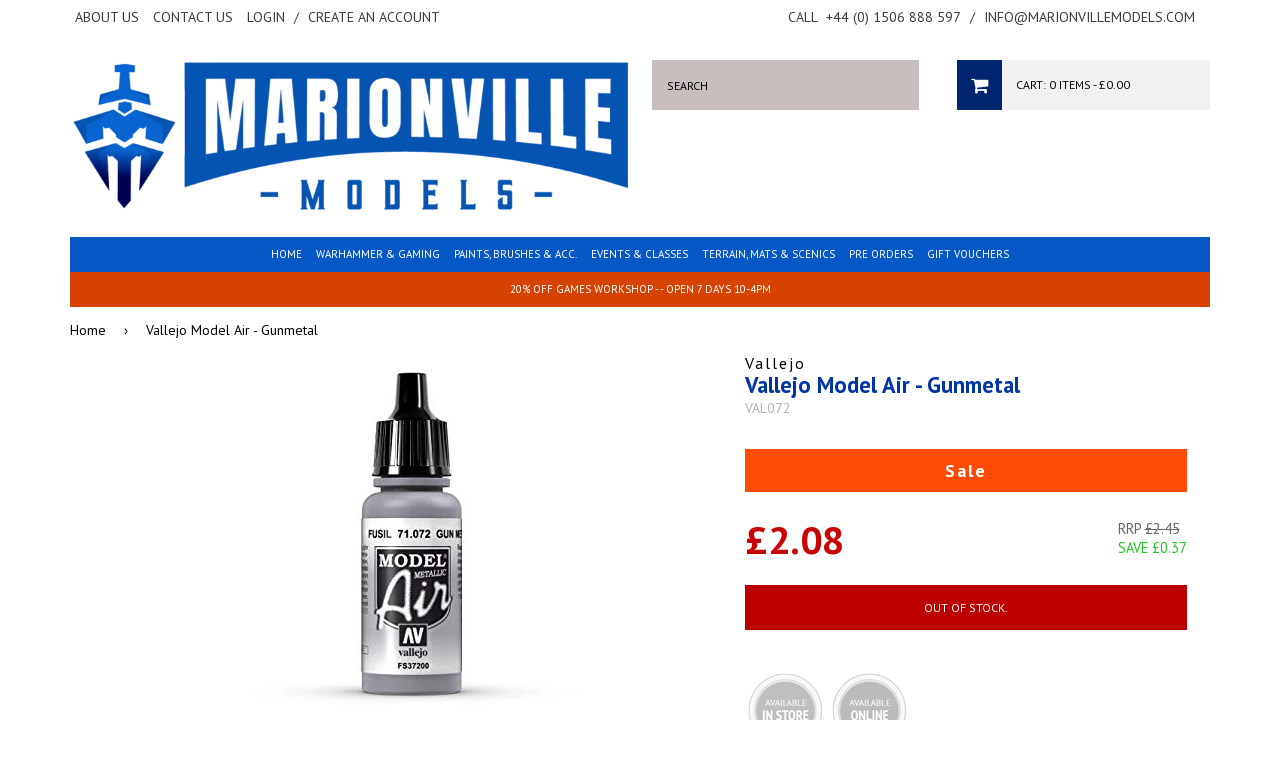

--- FILE ---
content_type: text/html; charset=utf-8
request_url: https://www.marionvillemodels.com/products/vallejo-model-air-gunmetal
body_size: 23147
content:
<!doctype html>
<!--[if lt IE 7]><html class="no-js lt-ie9 lt-ie8 lt-ie7" lang="en"> <![endif]-->
<!--[if IE 7]><html class="no-js lt-ie9 lt-ie8" lang="en"> <![endif]-->
<!--[if IE 8]><html class="no-js lt-ie9" lang="en"> <![endif]-->
<!--[if IE 9 ]><html class="ie9 no-js"> <![endif]-->
<!--[if (gt IE 9)|!(IE)]><!--> <html class="no-js" style="background: none !important;"> <!--<![endif]-->
<head>
  
  <!-- Title & Description ================================================== -->
  <title>
  Vallejo Model Air - Gunmetal &ndash; Marionville Models
  </title>

  
  <meta name="description" content="DETAILS: The Vallejo Model Air range uses very finely ground pigments, and are pre-thinned, for use straight from the bottle, in your airbrush. The dropper bottle design is invaluable for gravity-feed airbrushes too! These paints can be used with a regular bristle brush, but your results may vary. This bottle contains ">
  

  <!-- Helpers ================================================== -->
  <link rel="canonical" href="https://www.marionvillemodels.com/products/vallejo-model-air-gunmetal">
  <meta name="viewport" content="width=device-width,initial-scale=1">
  

  <!-- Basics ================================================== -->
  <meta charset="utf-8">
  <meta http-equiv="X-UA-Compatible" content="IE=edge,chrome=1">
  <meta name="google-translate-customization" content="f85f270436d73526-2294b26eff5a3d06-g1adeefa0ae2dbd33-15" />
  <meta name="google-site-verification" content="16SkmIF6-PCNstthJYPWKebvyIsIL3QzoUo8ZgvrO98" />

  <link rel="shortcut icon" href="//www.marionvillemodels.com/cdn/shop/t/3/assets/favicon.png?v=181747805239740741891676377238">

  
  

  <!-- Google Fonts ================================================== -->
  
  
  <link href='//fonts.googleapis.com/css?family=PT+Sans:400,700' rel='stylesheet' type='text/css'>
   
   
  
  
  
  <!-- CSS ================================================== -->
  <link href="//www.marionvillemodels.com/cdn/shop/t/3/assets/styles.css?v=82405770549673956141695979735" rel="stylesheet" type="text/css" media="all" />
  <link href="//www.marionvillemodels.com/cdn/shop/t/3/assets/queries.css?v=79523394246784767601557220140" rel="stylesheet" type="text/css" media="all" />
  <link href="//www.marionvillemodels.com/cdn/shop/t/3/assets/flexslider.css?v=52484580630994337821600434168" rel="stylesheet" type="text/css" media="all" />
  <link href="//www.marionvillemodels.com/cdn/shop/t/3/assets/font-awesome.css?v=87112715565624059651557220128" rel="stylesheet" type="text/css" media="all" />
  <link href="//www.marionvillemodels.com/cdn/shop/t/3/assets/jquery.fancybox.css?v=145717682176678587351767887418" rel="stylesheet" type="text/css" media="all" />
  <link href="//www.marionvillemodels.com/cdn/shop/t/3/assets/slick.css?v=57527769132106417741557220135" rel="stylesheet" type="text/css" media="all" />

  <!-- Header hook for plugins ================================================== -->
  <script>window.performance && window.performance.mark && window.performance.mark('shopify.content_for_header.start');</script><meta name="google-site-verification" content="16SkmIF6-PCNstthJYPWKebvyIsIL3QzoUo8ZgvrO98">
<meta name="facebook-domain-verification" content="pmq9atuysl7omltt0vk040frw64s8g">
<meta name="facebook-domain-verification" content="vl9vxn0au7qob5mtx0mintrkmxeht8">
<meta id="shopify-digital-wallet" name="shopify-digital-wallet" content="/6666585/digital_wallets/dialog">
<meta name="shopify-checkout-api-token" content="3504314ce46333cbe59d4c9c6e2551cd">
<meta id="in-context-paypal-metadata" data-shop-id="6666585" data-venmo-supported="false" data-environment="production" data-locale="en_US" data-paypal-v4="true" data-currency="GBP">
<link rel="alternate" type="application/json+oembed" href="https://www.marionvillemodels.com/products/vallejo-model-air-gunmetal.oembed">
<script async="async" src="/checkouts/internal/preloads.js?locale=en-GB"></script>
<link rel="preconnect" href="https://shop.app" crossorigin="anonymous">
<script async="async" src="https://shop.app/checkouts/internal/preloads.js?locale=en-GB&shop_id=6666585" crossorigin="anonymous"></script>
<script id="apple-pay-shop-capabilities" type="application/json">{"shopId":6666585,"countryCode":"GB","currencyCode":"GBP","merchantCapabilities":["supports3DS"],"merchantId":"gid:\/\/shopify\/Shop\/6666585","merchantName":"Marionville Models","requiredBillingContactFields":["postalAddress","email","phone"],"requiredShippingContactFields":["postalAddress","email","phone"],"shippingType":"shipping","supportedNetworks":["visa","maestro","masterCard","discover","elo"],"total":{"type":"pending","label":"Marionville Models","amount":"1.00"},"shopifyPaymentsEnabled":true,"supportsSubscriptions":true}</script>
<script id="shopify-features" type="application/json">{"accessToken":"3504314ce46333cbe59d4c9c6e2551cd","betas":["rich-media-storefront-analytics"],"domain":"www.marionvillemodels.com","predictiveSearch":true,"shopId":6666585,"locale":"en"}</script>
<script>var Shopify = Shopify || {};
Shopify.shop = "marionville-models-3.myshopify.com";
Shopify.locale = "en";
Shopify.currency = {"active":"GBP","rate":"1.0"};
Shopify.country = "GB";
Shopify.theme = {"name":"Marionville Models May19","id":72908111947,"schema_name":null,"schema_version":null,"theme_store_id":null,"role":"main"};
Shopify.theme.handle = "null";
Shopify.theme.style = {"id":null,"handle":null};
Shopify.cdnHost = "www.marionvillemodels.com/cdn";
Shopify.routes = Shopify.routes || {};
Shopify.routes.root = "/";</script>
<script type="module">!function(o){(o.Shopify=o.Shopify||{}).modules=!0}(window);</script>
<script>!function(o){function n(){var o=[];function n(){o.push(Array.prototype.slice.apply(arguments))}return n.q=o,n}var t=o.Shopify=o.Shopify||{};t.loadFeatures=n(),t.autoloadFeatures=n()}(window);</script>
<script>
  window.ShopifyPay = window.ShopifyPay || {};
  window.ShopifyPay.apiHost = "shop.app\/pay";
  window.ShopifyPay.redirectState = null;
</script>
<script id="shop-js-analytics" type="application/json">{"pageType":"product"}</script>
<script defer="defer" async type="module" src="//www.marionvillemodels.com/cdn/shopifycloud/shop-js/modules/v2/client.init-shop-cart-sync_IZsNAliE.en.esm.js"></script>
<script defer="defer" async type="module" src="//www.marionvillemodels.com/cdn/shopifycloud/shop-js/modules/v2/chunk.common_0OUaOowp.esm.js"></script>
<script type="module">
  await import("//www.marionvillemodels.com/cdn/shopifycloud/shop-js/modules/v2/client.init-shop-cart-sync_IZsNAliE.en.esm.js");
await import("//www.marionvillemodels.com/cdn/shopifycloud/shop-js/modules/v2/chunk.common_0OUaOowp.esm.js");

  window.Shopify.SignInWithShop?.initShopCartSync?.({"fedCMEnabled":true,"windoidEnabled":true});

</script>
<script>
  window.Shopify = window.Shopify || {};
  if (!window.Shopify.featureAssets) window.Shopify.featureAssets = {};
  window.Shopify.featureAssets['shop-js'] = {"shop-cart-sync":["modules/v2/client.shop-cart-sync_DLOhI_0X.en.esm.js","modules/v2/chunk.common_0OUaOowp.esm.js"],"init-fed-cm":["modules/v2/client.init-fed-cm_C6YtU0w6.en.esm.js","modules/v2/chunk.common_0OUaOowp.esm.js"],"shop-button":["modules/v2/client.shop-button_BCMx7GTG.en.esm.js","modules/v2/chunk.common_0OUaOowp.esm.js"],"shop-cash-offers":["modules/v2/client.shop-cash-offers_BT26qb5j.en.esm.js","modules/v2/chunk.common_0OUaOowp.esm.js","modules/v2/chunk.modal_CGo_dVj3.esm.js"],"init-windoid":["modules/v2/client.init-windoid_B9PkRMql.en.esm.js","modules/v2/chunk.common_0OUaOowp.esm.js"],"init-shop-email-lookup-coordinator":["modules/v2/client.init-shop-email-lookup-coordinator_DZkqjsbU.en.esm.js","modules/v2/chunk.common_0OUaOowp.esm.js"],"shop-toast-manager":["modules/v2/client.shop-toast-manager_Di2EnuM7.en.esm.js","modules/v2/chunk.common_0OUaOowp.esm.js"],"shop-login-button":["modules/v2/client.shop-login-button_BtqW_SIO.en.esm.js","modules/v2/chunk.common_0OUaOowp.esm.js","modules/v2/chunk.modal_CGo_dVj3.esm.js"],"avatar":["modules/v2/client.avatar_BTnouDA3.en.esm.js"],"pay-button":["modules/v2/client.pay-button_CWa-C9R1.en.esm.js","modules/v2/chunk.common_0OUaOowp.esm.js"],"init-shop-cart-sync":["modules/v2/client.init-shop-cart-sync_IZsNAliE.en.esm.js","modules/v2/chunk.common_0OUaOowp.esm.js"],"init-customer-accounts":["modules/v2/client.init-customer-accounts_DenGwJTU.en.esm.js","modules/v2/client.shop-login-button_BtqW_SIO.en.esm.js","modules/v2/chunk.common_0OUaOowp.esm.js","modules/v2/chunk.modal_CGo_dVj3.esm.js"],"init-shop-for-new-customer-accounts":["modules/v2/client.init-shop-for-new-customer-accounts_JdHXxpS9.en.esm.js","modules/v2/client.shop-login-button_BtqW_SIO.en.esm.js","modules/v2/chunk.common_0OUaOowp.esm.js","modules/v2/chunk.modal_CGo_dVj3.esm.js"],"init-customer-accounts-sign-up":["modules/v2/client.init-customer-accounts-sign-up_D6__K_p8.en.esm.js","modules/v2/client.shop-login-button_BtqW_SIO.en.esm.js","modules/v2/chunk.common_0OUaOowp.esm.js","modules/v2/chunk.modal_CGo_dVj3.esm.js"],"checkout-modal":["modules/v2/client.checkout-modal_C_ZQDY6s.en.esm.js","modules/v2/chunk.common_0OUaOowp.esm.js","modules/v2/chunk.modal_CGo_dVj3.esm.js"],"shop-follow-button":["modules/v2/client.shop-follow-button_XetIsj8l.en.esm.js","modules/v2/chunk.common_0OUaOowp.esm.js","modules/v2/chunk.modal_CGo_dVj3.esm.js"],"lead-capture":["modules/v2/client.lead-capture_DvA72MRN.en.esm.js","modules/v2/chunk.common_0OUaOowp.esm.js","modules/v2/chunk.modal_CGo_dVj3.esm.js"],"shop-login":["modules/v2/client.shop-login_ClXNxyh6.en.esm.js","modules/v2/chunk.common_0OUaOowp.esm.js","modules/v2/chunk.modal_CGo_dVj3.esm.js"],"payment-terms":["modules/v2/client.payment-terms_CNlwjfZz.en.esm.js","modules/v2/chunk.common_0OUaOowp.esm.js","modules/v2/chunk.modal_CGo_dVj3.esm.js"]};
</script>
<script>(function() {
  var isLoaded = false;
  function asyncLoad() {
    if (isLoaded) return;
    isLoaded = true;
    var urls = ["\/\/livesearch.okasconcepts.com\/js\/livesearch.init.min.js?v=2\u0026shop=marionville-models-3.myshopify.com"];
    for (var i = 0; i < urls.length; i++) {
      var s = document.createElement('script');
      s.type = 'text/javascript';
      s.async = true;
      s.src = urls[i];
      var x = document.getElementsByTagName('script')[0];
      x.parentNode.insertBefore(s, x);
    }
  };
  if(window.attachEvent) {
    window.attachEvent('onload', asyncLoad);
  } else {
    window.addEventListener('load', asyncLoad, false);
  }
})();</script>
<script id="__st">var __st={"a":6666585,"offset":0,"reqid":"ecec9683-5937-40b7-b75d-7fec3f52efbb-1768406291","pageurl":"www.marionvillemodels.com\/products\/vallejo-model-air-gunmetal","u":"5b3f3b566af7","p":"product","rtyp":"product","rid":1478080790603};</script>
<script>window.ShopifyPaypalV4VisibilityTracking = true;</script>
<script id="captcha-bootstrap">!function(){'use strict';const t='contact',e='account',n='new_comment',o=[[t,t],['blogs',n],['comments',n],[t,'customer']],c=[[e,'customer_login'],[e,'guest_login'],[e,'recover_customer_password'],[e,'create_customer']],r=t=>t.map((([t,e])=>`form[action*='/${t}']:not([data-nocaptcha='true']) input[name='form_type'][value='${e}']`)).join(','),a=t=>()=>t?[...document.querySelectorAll(t)].map((t=>t.form)):[];function s(){const t=[...o],e=r(t);return a(e)}const i='password',u='form_key',d=['recaptcha-v3-token','g-recaptcha-response','h-captcha-response',i],f=()=>{try{return window.sessionStorage}catch{return}},m='__shopify_v',_=t=>t.elements[u];function p(t,e,n=!1){try{const o=window.sessionStorage,c=JSON.parse(o.getItem(e)),{data:r}=function(t){const{data:e,action:n}=t;return t[m]||n?{data:e,action:n}:{data:t,action:n}}(c);for(const[e,n]of Object.entries(r))t.elements[e]&&(t.elements[e].value=n);n&&o.removeItem(e)}catch(o){console.error('form repopulation failed',{error:o})}}const l='form_type',E='cptcha';function T(t){t.dataset[E]=!0}const w=window,h=w.document,L='Shopify',v='ce_forms',y='captcha';let A=!1;((t,e)=>{const n=(g='f06e6c50-85a8-45c8-87d0-21a2b65856fe',I='https://cdn.shopify.com/shopifycloud/storefront-forms-hcaptcha/ce_storefront_forms_captcha_hcaptcha.v1.5.2.iife.js',D={infoText:'Protected by hCaptcha',privacyText:'Privacy',termsText:'Terms'},(t,e,n)=>{const o=w[L][v],c=o.bindForm;if(c)return c(t,g,e,D).then(n);var r;o.q.push([[t,g,e,D],n]),r=I,A||(h.body.append(Object.assign(h.createElement('script'),{id:'captcha-provider',async:!0,src:r})),A=!0)});var g,I,D;w[L]=w[L]||{},w[L][v]=w[L][v]||{},w[L][v].q=[],w[L][y]=w[L][y]||{},w[L][y].protect=function(t,e){n(t,void 0,e),T(t)},Object.freeze(w[L][y]),function(t,e,n,w,h,L){const[v,y,A,g]=function(t,e,n){const i=e?o:[],u=t?c:[],d=[...i,...u],f=r(d),m=r(i),_=r(d.filter((([t,e])=>n.includes(e))));return[a(f),a(m),a(_),s()]}(w,h,L),I=t=>{const e=t.target;return e instanceof HTMLFormElement?e:e&&e.form},D=t=>v().includes(t);t.addEventListener('submit',(t=>{const e=I(t);if(!e)return;const n=D(e)&&!e.dataset.hcaptchaBound&&!e.dataset.recaptchaBound,o=_(e),c=g().includes(e)&&(!o||!o.value);(n||c)&&t.preventDefault(),c&&!n&&(function(t){try{if(!f())return;!function(t){const e=f();if(!e)return;const n=_(t);if(!n)return;const o=n.value;o&&e.removeItem(o)}(t);const e=Array.from(Array(32),(()=>Math.random().toString(36)[2])).join('');!function(t,e){_(t)||t.append(Object.assign(document.createElement('input'),{type:'hidden',name:u})),t.elements[u].value=e}(t,e),function(t,e){const n=f();if(!n)return;const o=[...t.querySelectorAll(`input[type='${i}']`)].map((({name:t})=>t)),c=[...d,...o],r={};for(const[a,s]of new FormData(t).entries())c.includes(a)||(r[a]=s);n.setItem(e,JSON.stringify({[m]:1,action:t.action,data:r}))}(t,e)}catch(e){console.error('failed to persist form',e)}}(e),e.submit())}));const S=(t,e)=>{t&&!t.dataset[E]&&(n(t,e.some((e=>e===t))),T(t))};for(const o of['focusin','change'])t.addEventListener(o,(t=>{const e=I(t);D(e)&&S(e,y())}));const B=e.get('form_key'),M=e.get(l),P=B&&M;t.addEventListener('DOMContentLoaded',(()=>{const t=y();if(P)for(const e of t)e.elements[l].value===M&&p(e,B);[...new Set([...A(),...v().filter((t=>'true'===t.dataset.shopifyCaptcha))])].forEach((e=>S(e,t)))}))}(h,new URLSearchParams(w.location.search),n,t,e,['guest_login'])})(!0,!0)}();</script>
<script integrity="sha256-4kQ18oKyAcykRKYeNunJcIwy7WH5gtpwJnB7kiuLZ1E=" data-source-attribution="shopify.loadfeatures" defer="defer" src="//www.marionvillemodels.com/cdn/shopifycloud/storefront/assets/storefront/load_feature-a0a9edcb.js" crossorigin="anonymous"></script>
<script crossorigin="anonymous" defer="defer" src="//www.marionvillemodels.com/cdn/shopifycloud/storefront/assets/shopify_pay/storefront-65b4c6d7.js?v=20250812"></script>
<script data-source-attribution="shopify.dynamic_checkout.dynamic.init">var Shopify=Shopify||{};Shopify.PaymentButton=Shopify.PaymentButton||{isStorefrontPortableWallets:!0,init:function(){window.Shopify.PaymentButton.init=function(){};var t=document.createElement("script");t.src="https://www.marionvillemodels.com/cdn/shopifycloud/portable-wallets/latest/portable-wallets.en.js",t.type="module",document.head.appendChild(t)}};
</script>
<script data-source-attribution="shopify.dynamic_checkout.buyer_consent">
  function portableWalletsHideBuyerConsent(e){var t=document.getElementById("shopify-buyer-consent"),n=document.getElementById("shopify-subscription-policy-button");t&&n&&(t.classList.add("hidden"),t.setAttribute("aria-hidden","true"),n.removeEventListener("click",e))}function portableWalletsShowBuyerConsent(e){var t=document.getElementById("shopify-buyer-consent"),n=document.getElementById("shopify-subscription-policy-button");t&&n&&(t.classList.remove("hidden"),t.removeAttribute("aria-hidden"),n.addEventListener("click",e))}window.Shopify?.PaymentButton&&(window.Shopify.PaymentButton.hideBuyerConsent=portableWalletsHideBuyerConsent,window.Shopify.PaymentButton.showBuyerConsent=portableWalletsShowBuyerConsent);
</script>
<script data-source-attribution="shopify.dynamic_checkout.cart.bootstrap">document.addEventListener("DOMContentLoaded",(function(){function t(){return document.querySelector("shopify-accelerated-checkout-cart, shopify-accelerated-checkout")}if(t())Shopify.PaymentButton.init();else{new MutationObserver((function(e,n){t()&&(Shopify.PaymentButton.init(),n.disconnect())})).observe(document.body,{childList:!0,subtree:!0})}}));
</script>
<script id='scb4127' type='text/javascript' async='' src='https://www.marionvillemodels.com/cdn/shopifycloud/privacy-banner/storefront-banner.js'></script><link id="shopify-accelerated-checkout-styles" rel="stylesheet" media="screen" href="https://www.marionvillemodels.com/cdn/shopifycloud/portable-wallets/latest/accelerated-checkout-backwards-compat.css" crossorigin="anonymous">
<style id="shopify-accelerated-checkout-cart">
        #shopify-buyer-consent {
  margin-top: 1em;
  display: inline-block;
  width: 100%;
}

#shopify-buyer-consent.hidden {
  display: none;
}

#shopify-subscription-policy-button {
  background: none;
  border: none;
  padding: 0;
  text-decoration: underline;
  font-size: inherit;
  cursor: pointer;
}

#shopify-subscription-policy-button::before {
  box-shadow: none;
}

      </style>

<script>window.performance && window.performance.mark && window.performance.mark('shopify.content_for_header.end');</script>
  
  
  <!--[if lt IE 9]>
  <script src="//html5shiv.googlecode.com/svn/trunk/html5.js" type="text/javascript"></script>
  <script src="//www.marionvillemodels.com/cdn/shop/t/3/assets/respond.min.js?v=52248677837542619231557220134" type="text/javascript"></script>
  <link href="//www.marionvillemodels.com/cdn/shop/t/3/assets/respond-proxy.html" id="respond-proxy" rel="respond-proxy" />
  <link href="//www.marionvillemodels.com/search?q=c7c9dfbdbe53880fca7f7f76c9a1bb56" id="respond-redirect" rel="respond-redirect" />
  <script src="//www.marionvillemodels.com/search?q=c7c9dfbdbe53880fca7f7f76c9a1bb56" type="text/javascript"></script>
  <![endif]-->

  

  <!-- JS ================================================== -->
  <script type="text/javascript" src="//ajax.googleapis.com/ajax/libs/jquery/1.11.1/jquery.min.js"></script>
  
  <script src="//www.marionvillemodels.com/cdn/shop/t/3/assets/jquery.cookie.js?v=152021851494072641811557220131" type="text/javascript"></script>
  <script src="//www.marionvillemodels.com/cdn/shop/t/3/assets/handlebars.js?v=145461055731307658311557220129" type="text/javascript"></script>
  <script src="//www.marionvillemodels.com/cdn/shop/t/3/assets/api.js?v=21623835374701226801557220122" type="text/javascript"></script>
  <script src="//www.marionvillemodels.com/cdn/shop/t/3/assets/modernizr.min.js?v=26620055551102246001557220132" type="text/javascript"></script>
  <script src="//www.marionvillemodels.com/cdn/shop/t/3/assets/jquery.flexslider.js?v=49207892968557130021557220132" type="text/javascript"></script>
  <script src="//www.marionvillemodels.com/cdn/shop/t/3/assets/responsive-nav.js?v=162171974668150983281557220134" type="text/javascript"></script>
  <script src="//www.marionvillemodels.com/cdn/shop/t/3/assets/owl.carousel.min.js?v=172343525520528680791557220133" type="text/javascript"></script>
  <script src="//www.marionvillemodels.com/cdn/shop/t/3/assets/jquery.fancybox.pack.js?v=98388074616830255951557220131" type="text/javascript"></script>
  <script src="//www.marionvillemodels.com/cdn/shop/t/3/assets/slick.min.js?v=89980774482270015571557220135" type="text/javascript"></script>
  
  
  
  
  <script src="//www.marionvillemodels.com/cdn/shop/t/3/assets/jquery.elevateZoom-3.0.8.min.js?v=123299089282303306721557220131" type="text/javascript"></script>
  
  <script>
    $(function() {
      $('#accordion-container h3').addClass('accordion-header');
      $('.accordion-header').each(function(){
          var $set = $();
          var nxt = this.nextSibling;
          while(nxt) {
              if(!$(nxt).is('.accordion-header')) {
                  $set.push(nxt);
                  nxt = nxt.nextSibling;
              } else break;
          } 
         $set.wrapAll('<div class="accordion-content" />');
      });
      
      $('#accordion-container meta, #accordion-container p:empty, #accordion-container span:empty').remove();
    });
    $(window).load(function() {
     $('#accordion-container .accordion-header').first().trigger( "click" ); // Opens the first accordion item
    });
  </script>
  <script src="//www.marionvillemodels.com/cdn/shop/t/3/assets/vallenato.js?v=79537069210096344791557220136" type="text/javascript"></script>
  
  
  
  <script type="text/javascript">
    (function e(){var e=document.createElement("script");e.type="text/javascript",e.async=true,e.src="//staticw2.yotpo.com/2gfNytkbgvyDqFnauaSoVGQgYi04QPeNLzFdOpwb/widget.js";var t=document.getElementsByTagName("script")[0];t.parentNode.insertBefore(e,t)})();
  </script>
  
  <!-- Hotjar Tracking Code for http://www.marionvillemodels.com -->
  <script>
      (function(h,o,t,j,a,r){
          h.hj=h.hj||function(){(h.hj.q=h.hj.q||[]).push(arguments)};
          h._hjSettings={hjid:310600,hjsv:5};
          a=o.getElementsByTagName('head')[0];
          r=o.createElement('script');r.async=1;
          r.src=t+h._hjSettings.hjid+j+h._hjSettings.hjsv;
          a.appendChild(r);
      })(window,document,'//static.hotjar.com/c/hotjar-','.js?sv=');
  </script>
            

<script>
if(document.documentElement.innerHTML.match(/https:\\\/\\\/mincart-react.molsoftapps.com\\\/js\\\/mincart.js/)){ 
    var mincartSettings = {
        texts : {}
    };

    var newCartItems = {};
    var cartItems = {};


document.addEventListener('DOMContentLoaded', function () {
    mincartSettings.checkoutButtonsText = '[name="checkout"], [name="checkoutButton"], button[onclick="window.location=\'/checkout\'"], form[action^=\'/checkout\'] input[value=\'Checkout\'], .blockCheckout, [href^="/checkout"], [href^="checkout"], form[action^=\'/checkout\'] input[type=\'submit\'], .ConversionDriverCart--checkout, .checkout-button, form[action^=\'/checkout\'] button[type=\'submit\']';
    mincartSettings.checkoutButtons = document.querySelectorAll(mincartSettings.checkoutButtonsText);
    mincartSettings.additionalCheckoutText = ".additional-checkout-buttons, .additional-checkout-button, #additional-checkout-buttons, #dynamic-checkout-cart";
    mincartSettings.additionalCheckout = document.querySelectorAll(mincartSettings.additionalCheckoutText);

        for(var i = 0; i < mincartSettings.checkoutButtons.length; i++){
            mincartSettings.checkoutButtons[i].disabled = true;
        }
        for(var i = 0; i < mincartSettings.additionalCheckout.length; i++){
            mincartSettings.additionalCheckout[i].classList.add('mincartDisabled');
        }

        
            mincartSettings.addProductButton = document.querySelectorAll('[name="add"]');

            
        

        (function () {
            var loadScript = function loadScript(url, callback) {

                var script = document.createElement("script");
                script.type = "text/javascript";

                // If the browser is Internet Explorer.
                if (script.readyState) {
                    script.onreadystatechange = function () {
                        if (script.readyState == "loaded" || script.readyState == "complete") {
                            script.onreadystatechange = null;
                            callback();
                        }
                    };
                    // For any other browser.
                } else {
                    script.onload = function () {
                        callback();
                    };
                }

                script.src = url;
                document.getElementsByTagName("head")[0].appendChild(script);
            };

            /* This is my app's JavaScript */
            var myAppJavaScript = function myAppJavaScript($) {
                mincartSettings.checkoutButtons = $(mincartSettings.checkoutButtonsText);
                mincartSettings.additionalCheckout = $(mincartSettings.additionalCheckoutText);

                mincartSettings.checkoutButtons.each(function(){
                    if($(this).is('input')){
                        mincartSettings.texts.checkoutText = $(this).val();
                        return false;
                    }
                    else{
                        mincartSettings.texts.checkoutText = $(this).html();
                    }
                });
                
                if(mincartSettings.checkoutButtons.is('input')){
                    mincartSettings.checkoutButtons.addClass('mincartDisabled');
                    mincartSettings.checkoutButtons.val("Loading");
                }
                else{
                    mincartSettings.checkoutButtons.addClass('mincartDisabled');
                    mincartSettings.checkoutButtons.html("Loading");
                }

                
                    mincartSettings.addProductButton = $('[name="add"]');

                    
                
                
                
                mincartSettings.itemsInCart = [];

                mincartSettings.currentProduct = {
                    "product_id": 1478080790603,
                    "Collection": [{"id":141300006987,"handle":"vallejo-paints","title":"Vallejo, Army Painter, Colour Forge","updated_at":"2026-01-14T12:01:42+00:00","body_html":"","published_at":"2019-09-06T17:32:12+01:00","sort_order":"created-desc","template_suffix":"","disjunctive":true,"rules":[{"column":"type","relation":"equals","condition":"Vallejo Paint Pot"},{"column":"type","relation":"equals","condition":"Army Painter Paint"},{"column":"type","relation":"equals","condition":"Spray Paint"}],"published_scope":"global"}],
                    "product_type": "Vallejo Paint Pot",
                    "Vendor": "Vallejo",
                    "Tag": ["Brand_Vallejo"],
                    "variants": [{"id":13538812952651,"title":"Default Title","option1":"Default Title","option2":null,"option3":null,"sku":"VAL072","requires_shipping":true,"taxable":true,"featured_image":null,"available":false,"name":"Vallejo Model Air - Gunmetal","public_title":null,"options":["Default Title"],"price":208,"weight":500,"compare_at_price":245,"inventory_quantity":0,"inventory_management":"shopify","inventory_policy":"deny","barcode":"8429551710725","requires_selling_plan":false,"selling_plan_allocations":[]}],
                    "price": 208,
                    "min": null,
                    "max": null
                };

                mincartSettings.customer = null;

                $("input[name^=updates]").each(function(){
                    cartItems[$(this).attr('id')] = $(this).val();
                    newCartItems[$(this).attr('id')] = $(this).val();

                    $(this).bind("propertychange change keyup input paste", function(){
                        $("input[name^=updates]").each(function(){
                            newCartItems[$(this).attr('id')] = $(this).val();
                        })
                    })
                });
            };

            if (typeof jQuery === 'undefined' || parseFloat(jQuery.fn.jquery) < 3.0 || !jQuery.ajax) {
                loadScript('//mincart-react.molsoftapps.com/js/jquery.min.js', function () {
                    var jQuery331 = jQuery.noConflict(true);
                    myAppJavaScript(jQuery331);
                });
            } else {
                myAppJavaScript(jQuery);
            }
        })();
    });
}
</script>

<style>
    .mincartDisabled{
        pointer-events: none !important;
    }
</style>

  
  <script src="https://shopifyorderlimits.s3.amazonaws.com/limits/marionville-models-3.myshopify.com?v=65b&r=20200711081949&shop=marionville-models-3.myshopify.com"></script>



<meta property="og:image" content="https://cdn.shopify.com/s/files/1/0666/6585/products/61yiid9A28L._SX342.jpg?v=1540201311" />
<meta property="og:image:secure_url" content="https://cdn.shopify.com/s/files/1/0666/6585/products/61yiid9A28L._SX342.jpg?v=1540201311" />
<meta property="og:image:width" content="342" />
<meta property="og:image:height" content="377" />
<link href="https://monorail-edge.shopifysvc.com" rel="dns-prefetch">
<script>(function(){if ("sendBeacon" in navigator && "performance" in window) {try {var session_token_from_headers = performance.getEntriesByType('navigation')[0].serverTiming.find(x => x.name == '_s').description;} catch {var session_token_from_headers = undefined;}var session_cookie_matches = document.cookie.match(/_shopify_s=([^;]*)/);var session_token_from_cookie = session_cookie_matches && session_cookie_matches.length === 2 ? session_cookie_matches[1] : "";var session_token = session_token_from_headers || session_token_from_cookie || "";function handle_abandonment_event(e) {var entries = performance.getEntries().filter(function(entry) {return /monorail-edge.shopifysvc.com/.test(entry.name);});if (!window.abandonment_tracked && entries.length === 0) {window.abandonment_tracked = true;var currentMs = Date.now();var navigation_start = performance.timing.navigationStart;var payload = {shop_id: 6666585,url: window.location.href,navigation_start,duration: currentMs - navigation_start,session_token,page_type: "product"};window.navigator.sendBeacon("https://monorail-edge.shopifysvc.com/v1/produce", JSON.stringify({schema_id: "online_store_buyer_site_abandonment/1.1",payload: payload,metadata: {event_created_at_ms: currentMs,event_sent_at_ms: currentMs}}));}}window.addEventListener('pagehide', handle_abandonment_event);}}());</script>
<script id="web-pixels-manager-setup">(function e(e,d,r,n,o){if(void 0===o&&(o={}),!Boolean(null===(a=null===(i=window.Shopify)||void 0===i?void 0:i.analytics)||void 0===a?void 0:a.replayQueue)){var i,a;window.Shopify=window.Shopify||{};var t=window.Shopify;t.analytics=t.analytics||{};var s=t.analytics;s.replayQueue=[],s.publish=function(e,d,r){return s.replayQueue.push([e,d,r]),!0};try{self.performance.mark("wpm:start")}catch(e){}var l=function(){var e={modern:/Edge?\/(1{2}[4-9]|1[2-9]\d|[2-9]\d{2}|\d{4,})\.\d+(\.\d+|)|Firefox\/(1{2}[4-9]|1[2-9]\d|[2-9]\d{2}|\d{4,})\.\d+(\.\d+|)|Chrom(ium|e)\/(9{2}|\d{3,})\.\d+(\.\d+|)|(Maci|X1{2}).+ Version\/(15\.\d+|(1[6-9]|[2-9]\d|\d{3,})\.\d+)([,.]\d+|)( \(\w+\)|)( Mobile\/\w+|) Safari\/|Chrome.+OPR\/(9{2}|\d{3,})\.\d+\.\d+|(CPU[ +]OS|iPhone[ +]OS|CPU[ +]iPhone|CPU IPhone OS|CPU iPad OS)[ +]+(15[._]\d+|(1[6-9]|[2-9]\d|\d{3,})[._]\d+)([._]\d+|)|Android:?[ /-](13[3-9]|1[4-9]\d|[2-9]\d{2}|\d{4,})(\.\d+|)(\.\d+|)|Android.+Firefox\/(13[5-9]|1[4-9]\d|[2-9]\d{2}|\d{4,})\.\d+(\.\d+|)|Android.+Chrom(ium|e)\/(13[3-9]|1[4-9]\d|[2-9]\d{2}|\d{4,})\.\d+(\.\d+|)|SamsungBrowser\/([2-9]\d|\d{3,})\.\d+/,legacy:/Edge?\/(1[6-9]|[2-9]\d|\d{3,})\.\d+(\.\d+|)|Firefox\/(5[4-9]|[6-9]\d|\d{3,})\.\d+(\.\d+|)|Chrom(ium|e)\/(5[1-9]|[6-9]\d|\d{3,})\.\d+(\.\d+|)([\d.]+$|.*Safari\/(?![\d.]+ Edge\/[\d.]+$))|(Maci|X1{2}).+ Version\/(10\.\d+|(1[1-9]|[2-9]\d|\d{3,})\.\d+)([,.]\d+|)( \(\w+\)|)( Mobile\/\w+|) Safari\/|Chrome.+OPR\/(3[89]|[4-9]\d|\d{3,})\.\d+\.\d+|(CPU[ +]OS|iPhone[ +]OS|CPU[ +]iPhone|CPU IPhone OS|CPU iPad OS)[ +]+(10[._]\d+|(1[1-9]|[2-9]\d|\d{3,})[._]\d+)([._]\d+|)|Android:?[ /-](13[3-9]|1[4-9]\d|[2-9]\d{2}|\d{4,})(\.\d+|)(\.\d+|)|Mobile Safari.+OPR\/([89]\d|\d{3,})\.\d+\.\d+|Android.+Firefox\/(13[5-9]|1[4-9]\d|[2-9]\d{2}|\d{4,})\.\d+(\.\d+|)|Android.+Chrom(ium|e)\/(13[3-9]|1[4-9]\d|[2-9]\d{2}|\d{4,})\.\d+(\.\d+|)|Android.+(UC? ?Browser|UCWEB|U3)[ /]?(15\.([5-9]|\d{2,})|(1[6-9]|[2-9]\d|\d{3,})\.\d+)\.\d+|SamsungBrowser\/(5\.\d+|([6-9]|\d{2,})\.\d+)|Android.+MQ{2}Browser\/(14(\.(9|\d{2,})|)|(1[5-9]|[2-9]\d|\d{3,})(\.\d+|))(\.\d+|)|K[Aa][Ii]OS\/(3\.\d+|([4-9]|\d{2,})\.\d+)(\.\d+|)/},d=e.modern,r=e.legacy,n=navigator.userAgent;return n.match(d)?"modern":n.match(r)?"legacy":"unknown"}(),u="modern"===l?"modern":"legacy",c=(null!=n?n:{modern:"",legacy:""})[u],f=function(e){return[e.baseUrl,"/wpm","/b",e.hashVersion,"modern"===e.buildTarget?"m":"l",".js"].join("")}({baseUrl:d,hashVersion:r,buildTarget:u}),m=function(e){var d=e.version,r=e.bundleTarget,n=e.surface,o=e.pageUrl,i=e.monorailEndpoint;return{emit:function(e){var a=e.status,t=e.errorMsg,s=(new Date).getTime(),l=JSON.stringify({metadata:{event_sent_at_ms:s},events:[{schema_id:"web_pixels_manager_load/3.1",payload:{version:d,bundle_target:r,page_url:o,status:a,surface:n,error_msg:t},metadata:{event_created_at_ms:s}}]});if(!i)return console&&console.warn&&console.warn("[Web Pixels Manager] No Monorail endpoint provided, skipping logging."),!1;try{return self.navigator.sendBeacon.bind(self.navigator)(i,l)}catch(e){}var u=new XMLHttpRequest;try{return u.open("POST",i,!0),u.setRequestHeader("Content-Type","text/plain"),u.send(l),!0}catch(e){return console&&console.warn&&console.warn("[Web Pixels Manager] Got an unhandled error while logging to Monorail."),!1}}}}({version:r,bundleTarget:l,surface:e.surface,pageUrl:self.location.href,monorailEndpoint:e.monorailEndpoint});try{o.browserTarget=l,function(e){var d=e.src,r=e.async,n=void 0===r||r,o=e.onload,i=e.onerror,a=e.sri,t=e.scriptDataAttributes,s=void 0===t?{}:t,l=document.createElement("script"),u=document.querySelector("head"),c=document.querySelector("body");if(l.async=n,l.src=d,a&&(l.integrity=a,l.crossOrigin="anonymous"),s)for(var f in s)if(Object.prototype.hasOwnProperty.call(s,f))try{l.dataset[f]=s[f]}catch(e){}if(o&&l.addEventListener("load",o),i&&l.addEventListener("error",i),u)u.appendChild(l);else{if(!c)throw new Error("Did not find a head or body element to append the script");c.appendChild(l)}}({src:f,async:!0,onload:function(){if(!function(){var e,d;return Boolean(null===(d=null===(e=window.Shopify)||void 0===e?void 0:e.analytics)||void 0===d?void 0:d.initialized)}()){var d=window.webPixelsManager.init(e)||void 0;if(d){var r=window.Shopify.analytics;r.replayQueue.forEach((function(e){var r=e[0],n=e[1],o=e[2];d.publishCustomEvent(r,n,o)})),r.replayQueue=[],r.publish=d.publishCustomEvent,r.visitor=d.visitor,r.initialized=!0}}},onerror:function(){return m.emit({status:"failed",errorMsg:"".concat(f," has failed to load")})},sri:function(e){var d=/^sha384-[A-Za-z0-9+/=]+$/;return"string"==typeof e&&d.test(e)}(c)?c:"",scriptDataAttributes:o}),m.emit({status:"loading"})}catch(e){m.emit({status:"failed",errorMsg:(null==e?void 0:e.message)||"Unknown error"})}}})({shopId: 6666585,storefrontBaseUrl: "https://www.marionvillemodels.com",extensionsBaseUrl: "https://extensions.shopifycdn.com/cdn/shopifycloud/web-pixels-manager",monorailEndpoint: "https://monorail-edge.shopifysvc.com/unstable/produce_batch",surface: "storefront-renderer",enabledBetaFlags: ["2dca8a86","a0d5f9d2"],webPixelsConfigList: [{"id":"826900798","configuration":"{\"config\":\"{\\\"pixel_id\\\":\\\"G-VFPEG98FNH\\\",\\\"target_country\\\":\\\"GB\\\",\\\"gtag_events\\\":[{\\\"type\\\":\\\"search\\\",\\\"action_label\\\":\\\"G-VFPEG98FNH\\\"},{\\\"type\\\":\\\"begin_checkout\\\",\\\"action_label\\\":\\\"G-VFPEG98FNH\\\"},{\\\"type\\\":\\\"view_item\\\",\\\"action_label\\\":[\\\"G-VFPEG98FNH\\\",\\\"MC-3MNV5LSMBB\\\"]},{\\\"type\\\":\\\"purchase\\\",\\\"action_label\\\":[\\\"G-VFPEG98FNH\\\",\\\"MC-3MNV5LSMBB\\\"]},{\\\"type\\\":\\\"page_view\\\",\\\"action_label\\\":[\\\"G-VFPEG98FNH\\\",\\\"MC-3MNV5LSMBB\\\"]},{\\\"type\\\":\\\"add_payment_info\\\",\\\"action_label\\\":\\\"G-VFPEG98FNH\\\"},{\\\"type\\\":\\\"add_to_cart\\\",\\\"action_label\\\":\\\"G-VFPEG98FNH\\\"}],\\\"enable_monitoring_mode\\\":false}\"}","eventPayloadVersion":"v1","runtimeContext":"OPEN","scriptVersion":"b2a88bafab3e21179ed38636efcd8a93","type":"APP","apiClientId":1780363,"privacyPurposes":[],"dataSharingAdjustments":{"protectedCustomerApprovalScopes":["read_customer_address","read_customer_email","read_customer_name","read_customer_personal_data","read_customer_phone"]}},{"id":"334561598","configuration":"{\"pixel_id\":\"3404073226513836\",\"pixel_type\":\"facebook_pixel\",\"metaapp_system_user_token\":\"-\"}","eventPayloadVersion":"v1","runtimeContext":"OPEN","scriptVersion":"ca16bc87fe92b6042fbaa3acc2fbdaa6","type":"APP","apiClientId":2329312,"privacyPurposes":["ANALYTICS","MARKETING","SALE_OF_DATA"],"dataSharingAdjustments":{"protectedCustomerApprovalScopes":["read_customer_address","read_customer_email","read_customer_name","read_customer_personal_data","read_customer_phone"]}},{"id":"163774839","eventPayloadVersion":"v1","runtimeContext":"LAX","scriptVersion":"1","type":"CUSTOM","privacyPurposes":["MARKETING"],"name":"Meta pixel (migrated)"},{"id":"177111415","eventPayloadVersion":"v1","runtimeContext":"LAX","scriptVersion":"1","type":"CUSTOM","privacyPurposes":["ANALYTICS"],"name":"Google Analytics tag (migrated)"},{"id":"shopify-app-pixel","configuration":"{}","eventPayloadVersion":"v1","runtimeContext":"STRICT","scriptVersion":"0450","apiClientId":"shopify-pixel","type":"APP","privacyPurposes":["ANALYTICS","MARKETING"]},{"id":"shopify-custom-pixel","eventPayloadVersion":"v1","runtimeContext":"LAX","scriptVersion":"0450","apiClientId":"shopify-pixel","type":"CUSTOM","privacyPurposes":["ANALYTICS","MARKETING"]}],isMerchantRequest: false,initData: {"shop":{"name":"Marionville Models","paymentSettings":{"currencyCode":"GBP"},"myshopifyDomain":"marionville-models-3.myshopify.com","countryCode":"GB","storefrontUrl":"https:\/\/www.marionvillemodels.com"},"customer":null,"cart":null,"checkout":null,"productVariants":[{"price":{"amount":2.08,"currencyCode":"GBP"},"product":{"title":"Vallejo Model Air - Gunmetal","vendor":"Vallejo","id":"1478080790603","untranslatedTitle":"Vallejo Model Air - Gunmetal","url":"\/products\/vallejo-model-air-gunmetal","type":"Vallejo Paint Pot"},"id":"13538812952651","image":{"src":"\/\/www.marionvillemodels.com\/cdn\/shop\/products\/61yiid9A28L._SX342.jpg?v=1540201311"},"sku":"VAL072","title":"Default Title","untranslatedTitle":"Default Title"}],"purchasingCompany":null},},"https://www.marionvillemodels.com/cdn","7cecd0b6w90c54c6cpe92089d5m57a67346",{"modern":"","legacy":""},{"shopId":"6666585","storefrontBaseUrl":"https:\/\/www.marionvillemodels.com","extensionBaseUrl":"https:\/\/extensions.shopifycdn.com\/cdn\/shopifycloud\/web-pixels-manager","surface":"storefront-renderer","enabledBetaFlags":"[\"2dca8a86\", \"a0d5f9d2\"]","isMerchantRequest":"false","hashVersion":"7cecd0b6w90c54c6cpe92089d5m57a67346","publish":"custom","events":"[[\"page_viewed\",{}],[\"product_viewed\",{\"productVariant\":{\"price\":{\"amount\":2.08,\"currencyCode\":\"GBP\"},\"product\":{\"title\":\"Vallejo Model Air - Gunmetal\",\"vendor\":\"Vallejo\",\"id\":\"1478080790603\",\"untranslatedTitle\":\"Vallejo Model Air - Gunmetal\",\"url\":\"\/products\/vallejo-model-air-gunmetal\",\"type\":\"Vallejo Paint Pot\"},\"id\":\"13538812952651\",\"image\":{\"src\":\"\/\/www.marionvillemodels.com\/cdn\/shop\/products\/61yiid9A28L._SX342.jpg?v=1540201311\"},\"sku\":\"VAL072\",\"title\":\"Default Title\",\"untranslatedTitle\":\"Default Title\"}}]]"});</script><script>
  window.ShopifyAnalytics = window.ShopifyAnalytics || {};
  window.ShopifyAnalytics.meta = window.ShopifyAnalytics.meta || {};
  window.ShopifyAnalytics.meta.currency = 'GBP';
  var meta = {"product":{"id":1478080790603,"gid":"gid:\/\/shopify\/Product\/1478080790603","vendor":"Vallejo","type":"Vallejo Paint Pot","handle":"vallejo-model-air-gunmetal","variants":[{"id":13538812952651,"price":208,"name":"Vallejo Model Air - Gunmetal","public_title":null,"sku":"VAL072"}],"remote":false},"page":{"pageType":"product","resourceType":"product","resourceId":1478080790603,"requestId":"ecec9683-5937-40b7-b75d-7fec3f52efbb-1768406291"}};
  for (var attr in meta) {
    window.ShopifyAnalytics.meta[attr] = meta[attr];
  }
</script>
<script class="analytics">
  (function () {
    var customDocumentWrite = function(content) {
      var jquery = null;

      if (window.jQuery) {
        jquery = window.jQuery;
      } else if (window.Checkout && window.Checkout.$) {
        jquery = window.Checkout.$;
      }

      if (jquery) {
        jquery('body').append(content);
      }
    };

    var hasLoggedConversion = function(token) {
      if (token) {
        return document.cookie.indexOf('loggedConversion=' + token) !== -1;
      }
      return false;
    }

    var setCookieIfConversion = function(token) {
      if (token) {
        var twoMonthsFromNow = new Date(Date.now());
        twoMonthsFromNow.setMonth(twoMonthsFromNow.getMonth() + 2);

        document.cookie = 'loggedConversion=' + token + '; expires=' + twoMonthsFromNow;
      }
    }

    var trekkie = window.ShopifyAnalytics.lib = window.trekkie = window.trekkie || [];
    if (trekkie.integrations) {
      return;
    }
    trekkie.methods = [
      'identify',
      'page',
      'ready',
      'track',
      'trackForm',
      'trackLink'
    ];
    trekkie.factory = function(method) {
      return function() {
        var args = Array.prototype.slice.call(arguments);
        args.unshift(method);
        trekkie.push(args);
        return trekkie;
      };
    };
    for (var i = 0; i < trekkie.methods.length; i++) {
      var key = trekkie.methods[i];
      trekkie[key] = trekkie.factory(key);
    }
    trekkie.load = function(config) {
      trekkie.config = config || {};
      trekkie.config.initialDocumentCookie = document.cookie;
      var first = document.getElementsByTagName('script')[0];
      var script = document.createElement('script');
      script.type = 'text/javascript';
      script.onerror = function(e) {
        var scriptFallback = document.createElement('script');
        scriptFallback.type = 'text/javascript';
        scriptFallback.onerror = function(error) {
                var Monorail = {
      produce: function produce(monorailDomain, schemaId, payload) {
        var currentMs = new Date().getTime();
        var event = {
          schema_id: schemaId,
          payload: payload,
          metadata: {
            event_created_at_ms: currentMs,
            event_sent_at_ms: currentMs
          }
        };
        return Monorail.sendRequest("https://" + monorailDomain + "/v1/produce", JSON.stringify(event));
      },
      sendRequest: function sendRequest(endpointUrl, payload) {
        // Try the sendBeacon API
        if (window && window.navigator && typeof window.navigator.sendBeacon === 'function' && typeof window.Blob === 'function' && !Monorail.isIos12()) {
          var blobData = new window.Blob([payload], {
            type: 'text/plain'
          });

          if (window.navigator.sendBeacon(endpointUrl, blobData)) {
            return true;
          } // sendBeacon was not successful

        } // XHR beacon

        var xhr = new XMLHttpRequest();

        try {
          xhr.open('POST', endpointUrl);
          xhr.setRequestHeader('Content-Type', 'text/plain');
          xhr.send(payload);
        } catch (e) {
          console.log(e);
        }

        return false;
      },
      isIos12: function isIos12() {
        return window.navigator.userAgent.lastIndexOf('iPhone; CPU iPhone OS 12_') !== -1 || window.navigator.userAgent.lastIndexOf('iPad; CPU OS 12_') !== -1;
      }
    };
    Monorail.produce('monorail-edge.shopifysvc.com',
      'trekkie_storefront_load_errors/1.1',
      {shop_id: 6666585,
      theme_id: 72908111947,
      app_name: "storefront",
      context_url: window.location.href,
      source_url: "//www.marionvillemodels.com/cdn/s/trekkie.storefront.55c6279c31a6628627b2ba1c5ff367020da294e2.min.js"});

        };
        scriptFallback.async = true;
        scriptFallback.src = '//www.marionvillemodels.com/cdn/s/trekkie.storefront.55c6279c31a6628627b2ba1c5ff367020da294e2.min.js';
        first.parentNode.insertBefore(scriptFallback, first);
      };
      script.async = true;
      script.src = '//www.marionvillemodels.com/cdn/s/trekkie.storefront.55c6279c31a6628627b2ba1c5ff367020da294e2.min.js';
      first.parentNode.insertBefore(script, first);
    };
    trekkie.load(
      {"Trekkie":{"appName":"storefront","development":false,"defaultAttributes":{"shopId":6666585,"isMerchantRequest":null,"themeId":72908111947,"themeCityHash":"8312831656304266259","contentLanguage":"en","currency":"GBP","eventMetadataId":"dd16fe2a-67f8-474e-8702-44c1bf369b4e"},"isServerSideCookieWritingEnabled":true,"monorailRegion":"shop_domain","enabledBetaFlags":["65f19447"]},"Session Attribution":{},"S2S":{"facebookCapiEnabled":true,"source":"trekkie-storefront-renderer","apiClientId":580111}}
    );

    var loaded = false;
    trekkie.ready(function() {
      if (loaded) return;
      loaded = true;

      window.ShopifyAnalytics.lib = window.trekkie;

      var originalDocumentWrite = document.write;
      document.write = customDocumentWrite;
      try { window.ShopifyAnalytics.merchantGoogleAnalytics.call(this); } catch(error) {};
      document.write = originalDocumentWrite;

      window.ShopifyAnalytics.lib.page(null,{"pageType":"product","resourceType":"product","resourceId":1478080790603,"requestId":"ecec9683-5937-40b7-b75d-7fec3f52efbb-1768406291","shopifyEmitted":true});

      var match = window.location.pathname.match(/checkouts\/(.+)\/(thank_you|post_purchase)/)
      var token = match? match[1]: undefined;
      if (!hasLoggedConversion(token)) {
        setCookieIfConversion(token);
        window.ShopifyAnalytics.lib.track("Viewed Product",{"currency":"GBP","variantId":13538812952651,"productId":1478080790603,"productGid":"gid:\/\/shopify\/Product\/1478080790603","name":"Vallejo Model Air - Gunmetal","price":"2.08","sku":"VAL072","brand":"Vallejo","variant":null,"category":"Vallejo Paint Pot","nonInteraction":true,"remote":false},undefined,undefined,{"shopifyEmitted":true});
      window.ShopifyAnalytics.lib.track("monorail:\/\/trekkie_storefront_viewed_product\/1.1",{"currency":"GBP","variantId":13538812952651,"productId":1478080790603,"productGid":"gid:\/\/shopify\/Product\/1478080790603","name":"Vallejo Model Air - Gunmetal","price":"2.08","sku":"VAL072","brand":"Vallejo","variant":null,"category":"Vallejo Paint Pot","nonInteraction":true,"remote":false,"referer":"https:\/\/www.marionvillemodels.com\/products\/vallejo-model-air-gunmetal"});
      }
    });


        var eventsListenerScript = document.createElement('script');
        eventsListenerScript.async = true;
        eventsListenerScript.src = "//www.marionvillemodels.com/cdn/shopifycloud/storefront/assets/shop_events_listener-3da45d37.js";
        document.getElementsByTagName('head')[0].appendChild(eventsListenerScript);

})();</script>
  <script>
  if (!window.ga || (window.ga && typeof window.ga !== 'function')) {
    window.ga = function ga() {
      (window.ga.q = window.ga.q || []).push(arguments);
      if (window.Shopify && window.Shopify.analytics && typeof window.Shopify.analytics.publish === 'function') {
        window.Shopify.analytics.publish("ga_stub_called", {}, {sendTo: "google_osp_migration"});
      }
      console.error("Shopify's Google Analytics stub called with:", Array.from(arguments), "\nSee https://help.shopify.com/manual/promoting-marketing/pixels/pixel-migration#google for more information.");
    };
    if (window.Shopify && window.Shopify.analytics && typeof window.Shopify.analytics.publish === 'function') {
      window.Shopify.analytics.publish("ga_stub_initialized", {}, {sendTo: "google_osp_migration"});
    }
  }
</script>
<script
  defer
  src="https://www.marionvillemodels.com/cdn/shopifycloud/perf-kit/shopify-perf-kit-3.0.3.min.js"
  data-application="storefront-renderer"
  data-shop-id="6666585"
  data-render-region="gcp-us-east1"
  data-page-type="product"
  data-theme-instance-id="72908111947"
  data-theme-name=""
  data-theme-version=""
  data-monorail-region="shop_domain"
  data-resource-timing-sampling-rate="10"
  data-shs="true"
  data-shs-beacon="true"
  data-shs-export-with-fetch="true"
  data-shs-logs-sample-rate="1"
  data-shs-beacon-endpoint="https://www.marionvillemodels.com/api/collect"
></script>
</head>

<body id="product" class="gridlock vallejo-model-air-gunmetal">

  <div class="page-wrap">
    
    <div class="row top_bar">
      
      <div id="top_background"></div>
      
      <div id="bottom_border"></div>
      <ul class="top_links">
        
        <li class="mobile_hide" ><a href="/pages/about-us">About Us</a></li>
        
        
        <li class="mobile_hide" ><a href="/pages/contact-us">Contact Us</a></li>
        
        
        
        <li id="login_link"><a href="/account/login" id="customer_login_link">LOGIN</a><ul id="login_dropdown"><div id="arrow_top"></div><form method="post" action="/account/login" id="customer_login" accept-charset="UTF-8" data-login-with-shop-sign-in="true"><input type="hidden" name="form_type" value="customer_login" /><input type="hidden" name="utf8" value="✓" />
      


<label for="customer_email" class="hidden-label">Email Address</label>
<input type="email" value="" name="customer[email]" id="customer_email" placeholder="Email"  autocorrect="off" autocapitalize="off">



<label for="customer_password" class="hidden-label">Password</label>
<input type="password" value="" name="customer[password]" id="customer_password" placeholder="Password" >

<p id="forgot_password">
  <a href="#" onclick="showRecoverPasswordForm();return false;">Forgot your password?</a>
</p>



<div class="text-center">
  <p>
    <input type="submit" class="btn" value="Sign In">
  </p>
</div>

</form>

<div id="recover_password" style="display: none;">

  <h2>Reset your password</h2>
  <p>We will send you an email to reset your password.</p>

  <form method="post" action="/account/recover" accept-charset="UTF-8"><input type="hidden" name="form_type" value="recover_customer_password" /><input type="hidden" name="utf8" value="✓" />

  

  

  <label for="recover-email" class="hidden-label">Email</label>
  <input type="email" value="" name="email" id="recover-email" placeholder="Email" autocorrect="off" autocapitalize="off">

  <div class="text-center">
    <p>
      <input type="submit" class="btn" value="Submit">
    </p>
    or <a href="#" onclick="hideRecoverPasswordForm();return false;">Cancel</a>
  </div>
  </form>
  
  <script>
    /*
      Show/hide the recover password form when requested.
      I'd suggest using some CSS3 transitions to make this change look cool,
      but this gets the job done for now.
    */
    function showRecoverPasswordForm() {
      $('#login_dropdown > #recover_password').css("display","block");
      $('#login_dropdown > form').css("display","none");
    }

    function hideRecoverPasswordForm() {
      $('#login_dropdown > #recover_password').css("display","none");
      $('#login_dropdown > form').css("display","block");
    }

    // Allow deep linking to the recover password form
    if (window.location.hash == '#recover') { showRecoverPasswordForm() }

    // reset_success is only true when the reset form is
    
  </script></ul></li> <span>/</span> <li><a href="/account/register" id="customer_register_link">CREATE AN ACCOUNT</a></li>
        
        
      </ul>
      <ul class="top_links fr">
        
        
        <li>CALL <a href="tel:01506 429 914">+44 (0) 1506 888 597</a> / <a href="mailto:info@marionvillemodels.com">INFO@MARIONVILLEMODELS.COM</a></li>
      </ul>
    </div>
    
    <header>
      <div class="row">
        
        <div class="row">
          <div id="logo" class="desktop-6 tablet-2 mobile-3">
            
            <a href="/"><img src="//www.marionvillemodels.com/cdn/shop/t/3/assets/logo.png?v=66500939610478474111676377237" alt="Marionville Models" style="border: 0;"/></a>
            
          </div>
          <div id="search" class="desktop-3 tablet-2 mobile-3 mobile_hide">
            <form action="/search" method="get" class="" role="search">
              
              
              <input id="search_input" type="search" name="q" class="button" value="" placeholder="SEARCH" class="input-group-field" aria-label="Search our store">
            </form>
          </div>
          <div id="top_cart" class="desktop-3 tablet-2 mobile-3 mobile_hide">
            <div id="cart_button">
              <div id="cart_container" class="fr">
                <a href="/cart" id="cartToggle">
                  Cart: <span id="cartCount">0</span> items - <span id="cartCost">&pound;0.00</span>
                </a>
              </div>
              <div id="cart_icon" class="fr">
                <span class="icon-shopping-cart"></span>
              </div>
            </div>
            
            <div id="quick_cart">
              
              
              
            </div>
            
          </div>
          <div id="header_mobile">
            <a class="mobile_icon" href="/search"><i class="icon-search icon-2x"></i></a>
            <a class="mobile_icon" href="/cart"><i class="icon-shopping-cart icon-2x"></i><span id="cartCount2"> 0</span></a>
          </div>
        </div>
        
        <nav class="nav-collapse nav" role="navigation">
            <ul class="main-nav" role="navigation"> 
  
  
  
  
  
  
  
  			
  
  	
  			
  
  			
  
  			
  			
  
  			
  
  			
  						
  
  			
  
  			
  						
  
  			
  
  			
  	
  
  			
  
  			
  
  
  			
  
  			
  	
  
  			
  
  			
  	
  
  			
  
  			
  	
  
  
  
  
  
  
  	
  
  
  
  
  
  
  <li class="main_li subs0 first  ">
    <a class=" " href="/">Home</a>
    
    
  </li>
  
  
  
  
  
  
  			
  
  	
  			
  
  			
  
  			
  			
  
  			
  
  			
  						
  
  			
  
  			
  						
  
  			
  
  			
  	
  
  			
  
  			
  
  
  			
  
  			
  	
  
  			
  
  			
  	
  
  			
  
  			
  	
  
  
  
  
  
  
  	
  
  
  
  
  
  
  <li class="main_li subs1   has-menu ">
    <a class="tab_menu link2 " href="#">Warhammer &amp; Gaming<span></span></a>
    
    
    <ul class="dropdown-menu tab-item-link2">
      
        
        <ul class="subLinkHouse">
          
          <ul class="subLinkMenu_NH">
            
            <li><a href="/collections/warhammer-40k" title="">Warhammer 40K</a></li>
            
            <li><a href="/collections/legions-imperialis" title="">Legions Imperialis</a></li>
            
            <li><a href="/collections/warhammer-horus-heresy" title="">Horus Heresy</a></li>
            
            <li><a href="/collections/warhammer-adeptus-titanicus" title="">Adpetus Titanicus</a></li>
            
            <li><a href="/collections/warhammer-age-of-sigmar" title="">Age Of Sigmar</a></li>
            
            <li><a href="/collections/warhammer-the-old-world" title="">The Old World</a></li>
            
            <li><a href="/collections/warhammer-40k-kill-team" title="">Kill Team</a></li>
            
            <li><a href="/collections/warhammer-age-of-sigmar-warcry" title="">Warcry</a></li>
            
            <li><a href="/collections/games-workshop-blood-bowl" title="">Blood Bowl</a></li>
            
            <li><a href="/collections/necromunda-underhive" title="">Necromunda</a></li>
            
            <li><a href="/collections/warhammer-underworlds-shadespire" title="">Warhammer Underworlds</a></li>
            
            <li><a href="/collections/warhammer_quest_blackstone_fortress" title="">Blackstone Fortress</a></li>
            
            <li><a href="/collections/black-library" title="">Black Library</a></li>
            
            <li><a href="/collections/white-dwarf-magazines" title="">White Dwarf</a></li>
            
            <li><a href="/collections/lord-of-the-rings" title="">Middle-Earth Strategy Game </a></li>
            
            <li><a href="/collections/web-exclusives" title="">Web Exclusives</a></li>
            
            <li><a href="/collections/marvel-crisis-protocol-1" title="">Marvel Crisis Protocol </a></li>
            
            <li><a href="/collections/used-warhammer-models" title="">Used Warhammer</a></li>
            
            <li><a href="/collections/aeronautica-imperialis" title="">Aeronautica Imperialis</a></li>
            
          </ul>
        </ul>
        							
        
        														
        
        														
        
        																				
        
        
        
        <div class="clear"></div>
        
        
        
        
        
        
        
        
        
        
      
    </ul>  
    
  </li>
  
  
  
  
  
  
  			
  
  	
  			
  
  			
  
  			
  			
  
  			
  
  			
  						
  
  			
  
  			
  						
  
  			
  
  			
  	
  
  			
  
  			
  
  
  			
  
  			
  	
  
  			
  
  			
  	
  
  			
  
  			
  	
  
  
  
  
  
  
  	
  
  
  
  
  
  
  <li class="main_li subs1   has-menu ">
    <a class="tab_menu link3 " href="/collections/airbrush-accessories">Paints, Brushes &amp; Acc.<span></span></a>
    
    
    <ul class="dropdown-menu tab-item-link3">
      
        
        <ul class="subLinkHouse">
          
          <ul class="subLinkMenu_NH">
            
            <li><a href="/collections/airbrush-accessories" title="">Airbrush & Accessories</a></li>
            
            <li><a href="/collections/paint-accessories" title="">Citadel Paints</a></li>
            
            <li><a href="/collections/paint-brushes" title="">Citadel Paint Brushs</a></li>
            
            <li><a href="/collections/wargaming-paints-brush-sets-primer" title="">Citadel Glue & Accessories</a></li>
            
            <li><a href="/collections/tape-measures-dice-packs" title="">Citadel Tape Measures & Dice Packs</a></li>
            
            <li><a href="/collections/vallejo-paints" title="">Vallejo, Army Painter, Colour Forge Paints</a></li>
            
            <li><a href="/collections/painting-accessories" title="">Paint Accessories</a></li>
            
          </ul>
        </ul>
        							
        
        														
        
        														
        
        																				
        
        
        
        <div class="clear"></div>
        
        
        
        
        
        
        
        
        
        
      
    </ul>  
    
  </li>
  
  
  
  
  
  
  			
  
  	
  			
  
  			
  
  			
  			
  
  			
  
  			
  						
  
  			
  
  			
  						
  
  			
  
  			
  	
  
  			
  
  			
  
  
  			
  
  			
  	
  
  			
  
  			
  	
  
  			
  
  			
  	
  
  
  
  
  
  
  	
  
  
  
  
  
  
  <li class="main_li subs1   has-menu ">
    <a class="tab_menu link4 " href="/collections/events-and-classes">Events &amp; Classes<span></span></a>
    
    
    <ul class="dropdown-menu tab-item-link4">
      
        
        <ul class="subLinkHouse">
          
          <ul class="subLinkMenu_NH">
            
            <li><a href="/collections/events-and-classes" title="">Tournaments & Classes</a></li>
            
          </ul>
        </ul>
        							
        
        														
        
        														
        
        																				
        
        
        
        <div class="clear"></div>
        
        
        
        
        
        
        
        
        
        
      
    </ul>  
    
  </li>
  
  
  
  
  
  
  			
  
  	
  			
  
  			
  
  			
  			
  
  			
  
  			
  						
  
  			
  
  			
  						
  
  			
  
  			
  	
  
  			
  
  			
  
  
  			
  
  			
  	
  
  			
  
  			
  	
  
  			
  
  			
  	
  
  
  
  
  
  
  	
  
  
  
  
  
  
  <li class="main_li subs1   has-menu ">
    <a class="tab_menu link5 " href="/collections/citadel-scenics-terrain">Terrain, Mats &amp; Scenics<span></span></a>
    
    
    <ul class="dropdown-menu tab-item-link5">
      
        
        <ul class="subLinkHouse">
          
          <ul class="subLinkMenu_NH">
            
            <li><a href="/collections/citadel-scenics-terrain" title="">Citadel Scenics & Terrain</a></li>
            
            <li><a href="/collections/scenics-terrains-landscapes-model-railway-wargames" title="">Scenics & Materials</a></li>
            
            <li><a href="/collections/terrain-buildings-gaming-mats" title="">Terrain</a></li>
            
            <li><a href="/collections/gaming-mats" title="">Gaming Mats</a></li>
            
          </ul>
        </ul>
        							
        
        														
        
        														
        
        																				
        
        
        
        <div class="clear"></div>
        
        
        
        
        
        
        
        
        
        
      
    </ul>  
    
  </li>
  
  
  
  
  
  
  			
  
  	
  			
  
  			
  
  			
  			
  
  			
  
  			
  						
  
  			
  
  			
  						
  
  			
  
  			
  	
  
  			
  
  			
  
  
  			
  
  			
  	
  
  			
  
  			
  	
  
  			
  
  			
  	
  
  
  
  
  
  
  	
  
  
  
  
  
  
  <li class="main_li subs0   ">
    <a class=" " href="/collections/featured-products">Pre Orders</a>
    
    
  </li>
  
  
  
  
  
  
  			
  
  	
  			
  
  			
  
  			
  			
  
  			
  
  			
  						
  
  			
  
  			
  						
  
  			
  
  			
  	
  
  			
  
  			
  
  
  			
  
  			
  	
  
  			
  
  			
  	
  
  			
  
  			
  	
  
  
  
  
  
  
  	
  
  
  
  
  
  
  <li class="main_li subs1   has-menu ">
    <a class="tab_menu link7 " href="https://www.marionvillemodels.com/products/gift-card-voucher">Gift Vouchers<span></span></a>
    
    
    <ul class="dropdown-menu tab-item-link7">
      
        
        <ul class="subLinkHouse">
          
          <ul class="subLinkMenu_NH">
            
          </ul>
        </ul>
        							
        
        														
        
        														
        
        																				
        
        
        
        <div class="clear"></div>
        
        
        
        
        
        
        
        
        
        
      
    </ul>  
    
  </li>
  
</ul>

<script>
  $(document).ready(function() {
    $('.subs1 > .dropdown-menu > .subLinkHouse > .subLinkMenu_NH > li').addClass("singleLi");
  });
</script>
        </nav>
        
        
        <div id="promo_text">
          <p>20% off Games Workshop - - Open 7 days 10-4pm</p>
        </div>
        
      
      </div>
    </header>
    
    
      
      




<script>
 var domLoaded = function (callback) {
    /* Internet Explorer */
    /*@cc_on
    @if (@_win32 || @_win64)
    document.write('<script id="ieScriptLoad" defer src="//:"><\/script>');
        document.getElementById('ieScriptLoad').onreadystatechange = function() {
            if (this.readyState == 'complete') {
                callback();
            }
        };
        @end @*/
            /* Mozilla, Chrome, Opera */
        if (document.addEventListener) {
            document.addEventListener('DOMContentLoaded', callback, false);
        }
        /* Safari, iCab, Konqueror */
        else if (/KHTML|WebKit|iCab/i.test(navigator.userAgent)) {
            var DOMLoadTimer = setInterval(function () {
                if (/loaded|complete/i.test(document.readyState)) {
                    callback();
                    clearInterval(DOMLoadTimer);
                }
            }, 10);
        }else{
            /* Other web browsers */
            window.onload = callback;
        }
    };


domLoaded(function() {
  
  setTimeout(fix_variants, 1000);
  function fix_variants(){

    
    
  }
    jQuery('.single-option-selector').trigger('change');
});
</script>






<div id="content" class="row">
  
  <div itemscope itemtype="http://schema.org/Product">
    
    <meta itemprop="url" content="https://www.marionvillemodels.com/products/vallejo-model-air-gunmetal">
    <meta itemprop="image" content="//www.marionvillemodels.com/cdn/shop/products/61yiid9A28L._SX342_grande.jpg?v=1540201311">

    
<nav class="breadcrumb" role="navigation" aria-label="breadcrumbs">
  <a href="/" title="Back to the frontpage">Home</a>

  

    
    <span aria-hidden="true">&rsaquo;</span>
    <span>Vallejo Model Air - Gunmetal</span>

  
</nav>


    <div class="desktop-12 tablet-6 mobile-3">
      
      <!-- For Mobile -->
      <div id="mobile-product" class="desktop-12 mobile-3">
        <div class="flexslider">
          <ul class="slides">   
            
            <li><img src="//www.marionvillemodels.com/cdn/shop/products/61yiid9A28L._SX342_1024x1024.jpg?v=1540201311" alt="Vallejo Model Air - Gunmetal"></li>
            
          </ul>
        </div>
      </div>   
  
      <!-- For Desktop -->

        <div id="product-photos" class="desktop-7 mobile-3 fl">
           
          
          <div id="bigimage" class="desktop-12">
            <img id="1478080790603" src="//www.marionvillemodels.com/cdn/shop/products/61yiid9A28L._SX342_1024x1024.jpg?v=1540201311" data-image-id="" data-zoom-image="//www.marionvillemodels.com/cdn/shop/products/61yiid9A28L._SX342.jpg?v=1540201311" alt='' title="Vallejo Model Air - Gunmetal"/>
          </div>
          
        </div>
      
      <script type="text/javascript">
        $(document).ready(function () {
          
          //initiate the plugin and pass the id of the div containing gallery images
          $("#1478080790603").elevateZoom({
            gallery:'1478080790603-gallery',
            cursor: 'pointer',
            galleryActiveClass: 'active',
            borderColour: '#eee',
            borderSize: '1'
            });
          
          //pass the images to Fancybox
          $("#1478080790603").bind("click", function(e) {
            var ez =   $('#1478080790603').data('elevateZoom');
            $.fancybox(ez.getGalleryList());
          	return false;
          });
        });
      </script>

      <div id="product_info" class="desktop-5 mobile-3 fr">

        

          
          
          <h4 id="vendor">Vallejo</h4>
          <h1 id="product_title" itemprop="name">Vallejo Model Air - Gunmetal</h1>
        <div itemprop="offers" itemscope itemtype="http://schema.org/Offer">
          
          <meta itemprop="itemCondition" itemtype="http://schema.org/OfferItemCondition" content="http://schema.org/NewCondition" />
          <meta itemprop="priceCurrency" content="GBP">
          <span class="variant-sku"></span>
          <div class="yotpo bottomLine under-product"
               data-appkey="2gfNytkbgvyDqFnauaSoVGQgYi04QPeNLzFdOpwb"
               data-domain="marionville-models-3.myshopify.com"
               data-product-id="1478080790603"
               data-product-models="1478080790603"
               data-name="Vallejo Model Air - Gunmetal"
               data-url="https://www.marionvillemodels.com/products/vallejo-model-air-gunmetal"
               data-image-url="//www.marionvillemodels.com/cdn/shop/products/61yiid9A28L._SX342_large.jpg%3Fv=1540201311"
               data-description="&lt;div style=&quot;text-align: center;&quot;&gt;&lt;img src=&quot;//cdn.shopify.com/s/files/1/0666/6585/files/vallejo-logo_compact.jpg?v=1540201799&quot; alt=&quot;&quot;&gt;&lt;/div&gt;
&lt;h3 style=&quot;text-align: left;&quot;&gt;&lt;span style=&quot;color: #000000;&quot;&gt;&lt;em&gt;&lt;strong&gt;DETAILS:&lt;/strong&gt;&lt;/em&gt;&lt;/span&gt;&lt;/h3&gt;
&lt;div style=&quot;text-align: left;&quot;&gt;&lt;/div&gt;
&lt;div style=&quot;text-align: left;&quot;&gt;
&lt;p&gt;The Vallejo Model Air range uses very finely ground pigments, and are pre-thinned, for use straight from the bottle, in your airbrush. The dropper bottle design is invaluable for gravity-feed airbrushes too!&lt;/p&gt;
&lt;ul&gt;
&lt;li&gt;These paints can be used with a regular bristle brush, but your results may vary.&lt;/li&gt;
&lt;li&gt;This bottle contains 17ml of Model Air paint.&lt;/li&gt;
&lt;/ul&gt;
&lt;/div&gt;"
               data-bread-crumbs="Brand_Vallejo;">
          </div>
          
            
            
              <link itemprop="availability" href="https://schema.org/OutOfStock">
            
            <form action="/cart/add" method="post" data-money-format="&pound;{{amount}}" id="product-form-1478080790603">
              <div class="price" style="position:relative;">

                <h3>
                  

                      
                        <div style="overflow: hidden; margin-bottom: 22px;">
                          <div class="sale_item" style="padding: 10px; text-align: center"><strong>Sale</strong></div>
                        </div>
                      
                    
                  <span id="productPrice" class="onsale" itemprop="price" content="2.08">&pound;2.08</span>

                   
                  <div class="before">

                    RRP <del id="comparePrice" class="was">&pound;2.45</del><span>Save &pound;0.37</span></div>
                  
                </h3>
              </div>
              <select name="id" id="productSelect" class="product-variants">
                
                  
                      <option  selected="selected"  value="13538812952651">Default Title - &pound;2.08</option>
                  
                
              </select>

              
              

              


              

                
              	
                  <input type="button"  name="" class="btn out-of-stock" id="" value="Out of stock.">
                
              


              
              
              <p class="add-to-cart-msg"></p>
              <div style="clear: both;"></div>


              

              <div id="variant-inventory">
                <p style="text-align: right;"></p>



                  
                      <img src="//www.marionvillemodels.com/cdn/shop/t/3/assets/instore-faded.png?v=117585926744563466041557220130" alt="Not available in store" />
                  


                  
                      <img src="//www.marionvillemodels.com/cdn/shop/t/3/assets/online-faded.png?v=66167544004123420701557220133" alt="Not available online" />
                  


              </div>

              <div style="clear: both;"></div>

            </form>
          


           

          	
          	<div class="delivery-info">
              <div class="table">
                <div class="tb-cell">
                  <img src="//www.marionvillemodels.com/cdn/shop/t/3/assets/truck-delivery.png?v=83831185891899707431557221125" alt="delivery" />
                </div>
                <div class="tb-cell">
                  <p>
                    <strong>UK Delivery: 

                     
                    	
                        £3.50
                      	
                      
                    </strong>
                  </p>
                  
        
                </div>
                
              </div>
            </div>
          

            <div class="delivery-info">
              <div class="table">
                <div class="tb-cell">
                  <img src="https://cdn.shopify.com/s/files/1/0666/6585/files/truck.png?11217057227857213216" alt="delivery" />
                </div>
                <div class="tb-cell">
                  <p><strong>FREE SHIPPING</strong>,On Orders Over £75</p>
                  <a href="/pages/delivery-information">See terms &amp; conditions*</a>
                </div>
              </div>
            </div>
          
          
          
          <div style="clear: both"></div>
<div class="addthis_toolbox addthis_default_style"  >
<a class="addthis_button_facebook_like" fb:like:layout="button_count"></a>
<a class="addthis_button_tweet"></a>
<a class="addthis_counter addthis_pill_style"></a>
</div>
<script type='text/javascript'>
var addthis_product = 'sfy-2.0';
var addthis_config 	= {/*AddThisShopify_config_begins*/pubid:'xa-525fbbd6215b4f1a', button_style:'style2', services_compact:'', ui_delay:0, ui_click:false, ui_language:'', data_track_clickback:true, data_ga_tracker:'', custom_services:'', custom_services_size:true/*AddThisShopify_config_ends*/};
</script>
<script type='text/javascript' src='//s7.addthis.com/js/300/addthis_widget.js#pubid=xa-4f0c254f1302adf8'></script>
          
          

        </div>
        

      </div>
    </div>
    
    
    <div id="bundle" class="desktop-7 mobile-3"> &nbsp; 
        <div id='shappify_bundle' onclick='$("form.bundle-form").unbind("submit")'></div>

<script async src="//secure.apps.shappify.com/apps/bundle/product_bundle.php?shop=marionville-models-3.myshopify.com&product_id=1478080790603"></script>
    </div>
    
    
    
    <div id="full_description" class="desktop-12 tablet-6 mobile-3" itemprop="description">
      
      <div id="accordion-container">
        <div style="text-align: center;"><img src="//cdn.shopify.com/s/files/1/0666/6585/files/vallejo-logo_compact.jpg?v=1540201799" alt=""></div>
<h3 style="text-align: left;"><span style="color: #000000;"><em><strong>DETAILS:</strong></em></span></h3>
<div style="text-align: left;"></div>
<div style="text-align: left;">
<p>The Vallejo Model Air range uses very finely ground pigments, and are pre-thinned, for use straight from the bottle, in your airbrush. The dropper bottle design is invaluable for gravity-feed airbrushes too!</p>
<ul>
<li>These paints can be used with a regular bristle brush, but your results may vary.</li>
<li>This bottle contains 17ml of Model Air paint.</li>
</ul>
</div>
        </div>
      
    </div>
    
    





<div class="desktop-12 mobile-3" id="related">
  
  <h2>You May Also Like</h2>
  
  
  <div class="customNavigation">
    <a class="btn prev"><i class="icon-chevron-left"></i></a>
    <a class="btn next"><i class="icon-chevron-right"></i></a>
  </div>
  
  
  <div id="product_carousel">
    
    
    
    
    <div class="product_car" id="prod-15245599539575" data-alpha="Speedpaint Markers: Holy White" data-price="


&pound;4.50">  
      <div class="product_index_inner">
        
        
        
			


	<div class="sale_item icn">SALE</div>


        
        
        <!--div class="so icn">SOLD</div-->
        
      </div>
      
      <a href="/collections/vallejo-paints/products/speedpaint-markers-holy-white" title="Speedpaint Markers: Holy White">
        <img class="lazyOwl" data-src="//www.marionvillemodels.com/cdn/shop/files/SM1036P_1_large.webp?v=1763383332" alt="Speedpaint Markers: Holy White" />
      </a>
      
      <div class="product_info"> 
        
        <div class="product_info_inner">  
          <a href="/collections/vallejo-paints/products/speedpaint-markers-holy-white"> 
            
            <h3>Speedpaint Markers: Holy White</h3>
          </a>        
          
          <div class="yotpo bottomLine"
          data-appkey="2gfNytkbgvyDqFnauaSoVGQgYi04QPeNLzFdOpwb"
          data-domain="marionville-models-3.myshopify.com"
          data-product-id="15245599539575"
          data-product-models="15245599539575"
          data-name="Speedpaint Markers: Holy White"
          data-url="https://www.marionvillemodels.com/products/speedpaint-markers-holy-white"
          data-image-url="//www.marionvillemodels.com/cdn/shop/files/SM1036P_1_large.webp%3Fv=1763383332"
          data-description="&lt;p&gt;&lt;span&gt;Clean, bright white ideal for highlights, armour, and purity effects. Opaque coverage with zero streaks.&lt;/span&gt;&lt;/p&gt;"
          data-bread-crumbs="ap_speedpaint;ap_speedpaint markers;">
          </div>
          
          <div class="price">
            
            <div class="prod_price">
              
              	<div class="onsale">
                  


&pound;4.50
              	</div>
              
            </div>
            	
            
            
            <div class="outofstock">Currently out of stock</div>
            

          </div>
          
        </div>
      </div> 
    </div>
    
    
    
    
    
    <div class="product_car" id="prod-15245598884215" data-alpha="Speedpaint Markers: Gravelord Grey" data-price="


&pound;4.50">  
      <div class="product_index_inner">
        
        
        
        
        
        
        
        
        
        
        
		
        
        

        
      </div>
      
      <a href="/collections/vallejo-paints/products/speedpaint-markers-gravelord-grey" title="Speedpaint Markers: Gravelord Grey">
        <img class="lazyOwl" data-src="//www.marionvillemodels.com/cdn/shop/files/SM1035P_1_large.webp?v=1763383283" alt="Speedpaint Markers: Gravelord Grey" />
      </a>
      
      <div class="product_info"> 
        
        <div class="product_info_inner">  
          <a href="/collections/vallejo-paints/products/speedpaint-markers-gravelord-grey"> 
            
            <h3>Speedpaint Markers: Gravelord Grey</h3>
          </a>        
          
          <div class="yotpo bottomLine"
          data-appkey="2gfNytkbgvyDqFnauaSoVGQgYi04QPeNLzFdOpwb"
          data-domain="marionville-models-3.myshopify.com"
          data-product-id="15245598884215"
          data-product-models="15245598884215"
          data-name="Speedpaint Markers: Gravelord Grey"
          data-url="https://www.marionvillemodels.com/products/speedpaint-markers-gravelord-grey"
          data-image-url="//www.marionvillemodels.com/cdn/shop/files/SM1035P_1_large.webp%3Fv=1763383283"
          data-description="&lt;p&gt;&lt;span&gt;Cool, versatile grey for stone, armour, and weathering. Works as both a strong base coat and a subtle highlight.&lt;/span&gt;&lt;/p&gt;"
          data-bread-crumbs="ap_speedpaint;ap_speedpaint markers;">
          </div>
          
          <div class="price">
            
            <div class="prod_price">
              
              	<div class="onsale">
                  


&pound;4.50
              	</div>
              
            </div>
            	
            
            
            

          </div>
          
        </div>
      </div> 
    </div>
    
    
    
    
    
    <div class="product_car" id="prod-15245598196087" data-alpha="Speedpaint Markers: Hardened Leather" data-price="


&pound;4.50">  
      <div class="product_index_inner">
        
        
        
			


	<div class="sale_item icn">SALE</div>


        
        
        <!--div class="so icn">SOLD</div-->
        
      </div>
      
      <a href="/collections/vallejo-paints/products/speedpaint-markers-hardened-leather" title="Speedpaint Markers: Hardened Leather">
        <img class="lazyOwl" data-src="//www.marionvillemodels.com/cdn/shop/files/SM1005P_1_large.webp?v=1763383229" alt="Speedpaint Markers: Hardened Leather" />
      </a>
      
      <div class="product_info"> 
        
        <div class="product_info_inner">  
          <a href="/collections/vallejo-paints/products/speedpaint-markers-hardened-leather"> 
            
            <h3>Speedpaint Markers: Hardened Leather</h3>
          </a>        
          
          <div class="yotpo bottomLine"
          data-appkey="2gfNytkbgvyDqFnauaSoVGQgYi04QPeNLzFdOpwb"
          data-domain="marionville-models-3.myshopify.com"
          data-product-id="15245598196087"
          data-product-models="15245598196087"
          data-name="Speedpaint Markers: Hardened Leather"
          data-url="https://www.marionvillemodels.com/products/speedpaint-markers-hardened-leather"
          data-image-url="//www.marionvillemodels.com/cdn/shop/files/SM1005P_1_large.webp%3Fv=1763383229"
          data-description="&lt;p&gt;&lt;span&gt;Warm, earthy brown for realistic leather, straps, and natural textures. Paint directly from the marker with no setup required.&lt;/span&gt;&lt;/p&gt;"
          data-bread-crumbs="ap_speedpaint;ap_speedpaint markers;">
          </div>
          
          <div class="price">
            
            <div class="prod_price">
              
              	<div class="onsale">
                  


&pound;4.50
              	</div>
              
            </div>
            	
            
            
            <div class="outofstock">Currently out of stock</div>
            

          </div>
          
        </div>
      </div> 
    </div>
    
    
    
    
    
    <div class="product_car" id="prod-15245596721527" data-alpha="Speedpaint Markers: Sand Golem" data-price="


&pound;4.50">  
      <div class="product_index_inner">
        
        
        
        
        
        
        
        
        
        
        
		
        
        

        
      </div>
      
      <a href="/collections/vallejo-paints/products/speedpaint-markers-sand-golem" title="Speedpaint Markers: Sand Golem">
        <img class="lazyOwl" data-src="//www.marionvillemodels.com/cdn/shop/files/SM1004P_1_large.webp?v=1763383125" alt="Speedpaint Markers: Sand Golem" />
      </a>
      
      <div class="product_info"> 
        
        <div class="product_info_inner">  
          <a href="/collections/vallejo-paints/products/speedpaint-markers-sand-golem"> 
            
            <h3>Speedpaint Markers: Sand Golem</h3>
          </a>        
          
          <div class="yotpo bottomLine"
          data-appkey="2gfNytkbgvyDqFnauaSoVGQgYi04QPeNLzFdOpwb"
          data-domain="marionville-models-3.myshopify.com"
          data-product-id="15245596721527"
          data-product-models="15245596721527"
          data-name="Speedpaint Markers: Sand Golem"
          data-url="https://www.marionvillemodels.com/products/speedpaint-markers-sand-golem"
          data-image-url="//www.marionvillemodels.com/cdn/shop/files/SM1004P_1_large.webp%3Fv=1763383125"
          data-description="&lt;p&gt;&lt;span&gt;Warm, sandy beige for stone, cloth, and desert tones. Works as both a base colour and subtle highlight.&lt;/span&gt;&lt;/p&gt;"
          data-bread-crumbs="ap_speedpaint;ap_speedpaint markers;">
          </div>
          
          <div class="price">
            
            <div class="prod_price">
              
              	<div class="onsale">
                  


&pound;4.50
              	</div>
              
            </div>
            	
            
            
            

          </div>
          
        </div>
      </div> 
    </div>
    
    
    
    
    
    <div class="product_car" id="prod-15245595115895" data-alpha="Speedpaint Markers: Hoplite Gold" data-price="


&pound;4.50">  
      <div class="product_index_inner">
        
        
        
			


	<div class="sale_item icn">SALE</div>


        
        
        <!--div class="so icn">SOLD</div-->
        
      </div>
      
      <a href="/collections/vallejo-paints/products/speedpaint-markers-hoplite-gold" title="Speedpaint Markers: Hoplite Gold">
        <img class="lazyOwl" data-src="//www.marionvillemodels.com/cdn/shop/files/SM1026P_1_large.webp?v=1763383021" alt="Speedpaint Markers: Hoplite Gold" />
      </a>
      
      <div class="product_info"> 
        
        <div class="product_info_inner">  
          <a href="/collections/vallejo-paints/products/speedpaint-markers-hoplite-gold"> 
            
            <h3>Speedpaint Markers: Hoplite Gold</h3>
          </a>        
          
          <div class="yotpo bottomLine"
          data-appkey="2gfNytkbgvyDqFnauaSoVGQgYi04QPeNLzFdOpwb"
          data-domain="marionville-models-3.myshopify.com"
          data-product-id="15245595115895"
          data-product-models="15245595115895"
          data-name="Speedpaint Markers: Hoplite Gold"
          data-url="https://www.marionvillemodels.com/products/speedpaint-markers-hoplite-gold"
          data-image-url="//www.marionvillemodels.com/cdn/shop/files/SM1026P_1_large.webp%3Fv=1763383021"
          data-description="&lt;p&gt;&lt;span&gt;Rich metallic gold for weapons, armour, and regal details. Brilliant shine with consistent pigment flow.&lt;/span&gt;&lt;/p&gt;"
          data-bread-crumbs="ap_speedpaint;ap_speedpaint markers;">
          </div>
          
          <div class="price">
            
            <div class="prod_price">
              
              	<div class="onsale">
                  


&pound;4.50
              	</div>
              
            </div>
            	
            
            
            <div class="outofstock">Currently out of stock</div>
            

          </div>
          
        </div>
      </div> 
    </div>
    
    
    
    
    
    <div class="product_car" id="prod-15245593772407" data-alpha="Speedpaint Markers: Zealot Yellow" data-price="


&pound;4.50">  
      <div class="product_index_inner">
        
        
        
        
        
        
        
        
        
        
        
		
        
        

        
      </div>
      
      <a href="/collections/vallejo-paints/products/speedpaint-markers-zealot-yellow" title="Speedpaint Markers: Zealot Yellow">
        <img class="lazyOwl" data-src="//www.marionvillemodels.com/cdn/shop/files/SM1023P_1_large.webp?v=1763382959" alt="Speedpaint Markers: Zealot Yellow" />
      </a>
      
      <div class="product_info"> 
        
        <div class="product_info_inner">  
          <a href="/collections/vallejo-paints/products/speedpaint-markers-zealot-yellow"> 
            
            <h3>Speedpaint Markers: Zealot Yellow</h3>
          </a>        
          
          <div class="yotpo bottomLine"
          data-appkey="2gfNytkbgvyDqFnauaSoVGQgYi04QPeNLzFdOpwb"
          data-domain="marionville-models-3.myshopify.com"
          data-product-id="15245593772407"
          data-product-models="15245593772407"
          data-name="Speedpaint Markers: Zealot Yellow"
          data-url="https://www.marionvillemodels.com/products/speedpaint-markers-zealot-yellow"
          data-image-url="//www.marionvillemodels.com/cdn/shop/files/SM1023P_1_large.webp%3Fv=1763382959"
          data-description="&lt;p&gt;&lt;span&gt;Bright, energetic yellow ideal for details, heraldry, and accents. Lays down smooth colour without streaks or patchiness.&lt;/span&gt;&lt;/p&gt;"
          data-bread-crumbs="ap_speedpaint;ap_speedpaint markers;">
          </div>
          
          <div class="price">
            
            <div class="prod_price">
              
              	<div class="onsale">
                  


&pound;4.50
              	</div>
              
            </div>
            	
            
            
            

          </div>
          
        </div>
      </div> 
    </div>
    
    
    
    
    
    <div class="product_car" id="prod-15245592494455" data-alpha="Speedpaint Markers: Fire Dragon Orange" data-price="


&pound;4.50">  
      <div class="product_index_inner">
        
        
        
        
        
        
        
        
        
        
        
		
        
        

        
      </div>
      
      <a href="/collections/vallejo-paints/products/speedpaint-markers-fire-dragon-orange" title="Speedpaint Markers: Fire Dragon Orange">
        <img class="lazyOwl" data-src="//www.marionvillemodels.com/cdn/shop/files/SM1003P_1_large.webp?v=1763382902" alt="Speedpaint Markers: Fire Dragon Orange" />
      </a>
      
      <div class="product_info"> 
        
        <div class="product_info_inner">  
          <a href="/collections/vallejo-paints/products/speedpaint-markers-fire-dragon-orange"> 
            
            <h3>Speedpaint Markers: Fire Dragon Orange</h3>
          </a>        
          
          <div class="yotpo bottomLine"
          data-appkey="2gfNytkbgvyDqFnauaSoVGQgYi04QPeNLzFdOpwb"
          data-domain="marionville-models-3.myshopify.com"
          data-product-id="15245592494455"
          data-product-models="15245592494455"
          data-name="Speedpaint Markers: Fire Dragon Orange"
          data-url="https://www.marionvillemodels.com/products/speedpaint-markers-fire-dragon-orange"
          data-image-url="//www.marionvillemodels.com/cdn/shop/files/SM1003P_1_large.webp%3Fv=1763382902"
          data-description="&lt;p&gt;&lt;span&gt;Fiery, high-impact orange that grabs attention on any miniature. Quick-dry pigment flows perfectly from our precision tip.&lt;/span&gt;&lt;/p&gt;"
          data-bread-crumbs="ap_speedpaint;ap_speedpaint markers;">
          </div>
          
          <div class="price">
            
            <div class="prod_price">
              
              	<div class="onsale">
                  


&pound;4.50
              	</div>
              
            </div>
            	
            
            
            

          </div>
          
        </div>
      </div> 
    </div>
    
    
    
    
    
    
    
  </div>      
</div>


    
    <div class="yotpo yotpo-main-widget"
         data-product-id="1478080790603"
         data-name="Vallejo Model Air - Gunmetal"
         data-url="https://www.marionvillemodels.com/products/vallejo-model-air-gunmetal"
         data-image-url="//www.marionvillemodels.com/cdn/shop/products/61yiid9A28L._SX342_large.jpg%3Fv=1540201311"
         data-description="&lt;div style=&quot;text-align: center;&quot;&gt;&lt;img src=&quot;//cdn.shopify.com/s/files/1/0666/6585/files/vallejo-logo_compact.jpg?v=1540201799&quot; alt=&quot;&quot;&gt;&lt;/div&gt;
&lt;h3 style=&quot;text-align: left;&quot;&gt;&lt;span style=&quot;color: #000000;&quot;&gt;&lt;em&gt;&lt;strong&gt;DETAILS:&lt;/strong&gt;&lt;/em&gt;&lt;/span&gt;&lt;/h3&gt;
&lt;div style=&quot;text-align: left;&quot;&gt;&lt;/div&gt;
&lt;div style=&quot;text-align: left;&quot;&gt;
&lt;p&gt;The Vallejo Model Air range uses very finely ground pigments, and are pre-thinned, for use straight from the bottle, in your airbrush. The dropper bottle design is invaluable for gravity-feed airbrushes too!&lt;/p&gt;
&lt;ul&gt;
&lt;li&gt;These paints can be used with a regular bristle brush, but your results may vary.&lt;/li&gt;
&lt;li&gt;This bottle contains 17ml of Model Air paint.&lt;/li&gt;
&lt;/ul&gt;
&lt;/div&gt;">
    </div>
  </div>
</div>

<script src="//www.marionvillemodels.com/cdn/shopifycloud/storefront/assets/themes_support/option_selection-b017cd28.js" type="text/javascript"></script>
<script>

var selectCallback = function(variant, selector) {

  var addToCart = $('#addToCart'),
      productPrice = $('#productPrice'),
      comparePrice = $('#comparePrice');
  
  if (variant) {
  	$('.variant-sku').text(variant.sku);
    if (variant.available) {
      // We have a valid product variant, so enable the submit button
      addToCart.removeClass('disabled').prop('disabled', false).val('Add to Cart');

    } else {
      // Variant is sold out, disable the submit button
      addToCart.val('Sold Out').addClass('disabled').prop('disabled', true);
    }

    // Regardless of stock, update the product price
    productPrice.html(Shopify.formatMoney(variant.price, "&pound;{{amount}}"));

    // Also update and show the product's compare price if necessary
    if ( variant.compare_at_price > variant.price ) {
      comparePrice
        .html(Shopify.formatMoney(variant.compare_at_price, "&pound;{{amount}}"))
        .show();
    } else {
      comparePrice.hide();
    }

  } else {
    
  	$('.variant-sku').empty();
    // The variant doesn't exist, disable submit button.
    // This may be an error or notice that a specific variant is not available.
    // To only show available variants, implement linked product options:
    //   - http://docs.shopify.com/manual/configuration/store-customization/advanced-navigation/linked-product-options
    addToCart.val('Unavailable').addClass('disabled').prop('disabled', true);
  }
  
  if (variant && variant.featured_image) {
    var original_image = $("#1478080790603"), new_image = variant.featured_image;
    Shopify.Image.switchImage(new_image, original_image[0], function (new_image_src, original_image, element) {

      $(element).parents('a').attr('href', new_image_src);
      $(element).attr('src', new_image_src);   
      $(element).attr('data-image', new_image_src);   
      $(element).attr('data-zoom-image',new_image_src);

      $('.thumbnail[data-image-id="' + variant.featured_image.id + '"]').trigger('click');

    });
  }  
};

jQuery(function($) {

  new Shopify.OptionSelectors('productSelect', {
    product: {"id":1478080790603,"title":"Vallejo Model Air - Gunmetal","handle":"vallejo-model-air-gunmetal","description":"\u003cdiv style=\"text-align: center;\"\u003e\u003cimg src=\"\/\/cdn.shopify.com\/s\/files\/1\/0666\/6585\/files\/vallejo-logo_compact.jpg?v=1540201799\" alt=\"\"\u003e\u003c\/div\u003e\n\u003ch3 style=\"text-align: left;\"\u003e\u003cspan style=\"color: #000000;\"\u003e\u003cem\u003e\u003cstrong\u003eDETAILS:\u003c\/strong\u003e\u003c\/em\u003e\u003c\/span\u003e\u003c\/h3\u003e\n\u003cdiv style=\"text-align: left;\"\u003e\u003c\/div\u003e\n\u003cdiv style=\"text-align: left;\"\u003e\n\u003cp\u003eThe Vallejo Model Air range uses very finely ground pigments, and are pre-thinned, for use straight from the bottle, in your airbrush. The dropper bottle design is invaluable for gravity-feed airbrushes too!\u003c\/p\u003e\n\u003cul\u003e\n\u003cli\u003eThese paints can be used with a regular bristle brush, but your results may vary.\u003c\/li\u003e\n\u003cli\u003eThis bottle contains 17ml of Model Air paint.\u003c\/li\u003e\n\u003c\/ul\u003e\n\u003c\/div\u003e","published_at":"2017-03-29T11:25:00+01:00","created_at":"2018-10-22T10:36:21+01:00","vendor":"Vallejo","type":"Vallejo Paint Pot","tags":["Brand_Vallejo"],"price":208,"price_min":208,"price_max":208,"available":false,"price_varies":false,"compare_at_price":245,"compare_at_price_min":245,"compare_at_price_max":245,"compare_at_price_varies":false,"variants":[{"id":13538812952651,"title":"Default Title","option1":"Default Title","option2":null,"option3":null,"sku":"VAL072","requires_shipping":true,"taxable":true,"featured_image":null,"available":false,"name":"Vallejo Model Air - Gunmetal","public_title":null,"options":["Default Title"],"price":208,"weight":500,"compare_at_price":245,"inventory_quantity":0,"inventory_management":"shopify","inventory_policy":"deny","barcode":"8429551710725","requires_selling_plan":false,"selling_plan_allocations":[]}],"images":["\/\/www.marionvillemodels.com\/cdn\/shop\/products\/61yiid9A28L._SX342.jpg?v=1540201311"],"featured_image":"\/\/www.marionvillemodels.com\/cdn\/shop\/products\/61yiid9A28L._SX342.jpg?v=1540201311","options":["Title"],"media":[{"alt":null,"id":894036672587,"position":1,"preview_image":{"aspect_ratio":0.907,"height":377,"width":342,"src":"\/\/www.marionvillemodels.com\/cdn\/shop\/products\/61yiid9A28L._SX342.jpg?v=1540201311"},"aspect_ratio":0.907,"height":377,"media_type":"image","src":"\/\/www.marionvillemodels.com\/cdn\/shop\/products\/61yiid9A28L._SX342.jpg?v=1540201311","width":342}],"requires_selling_plan":false,"selling_plan_groups":[],"content":"\u003cdiv style=\"text-align: center;\"\u003e\u003cimg src=\"\/\/cdn.shopify.com\/s\/files\/1\/0666\/6585\/files\/vallejo-logo_compact.jpg?v=1540201799\" alt=\"\"\u003e\u003c\/div\u003e\n\u003ch3 style=\"text-align: left;\"\u003e\u003cspan style=\"color: #000000;\"\u003e\u003cem\u003e\u003cstrong\u003eDETAILS:\u003c\/strong\u003e\u003c\/em\u003e\u003c\/span\u003e\u003c\/h3\u003e\n\u003cdiv style=\"text-align: left;\"\u003e\u003c\/div\u003e\n\u003cdiv style=\"text-align: left;\"\u003e\n\u003cp\u003eThe Vallejo Model Air range uses very finely ground pigments, and are pre-thinned, for use straight from the bottle, in your airbrush. The dropper bottle design is invaluable for gravity-feed airbrushes too!\u003c\/p\u003e\n\u003cul\u003e\n\u003cli\u003eThese paints can be used with a regular bristle brush, but your results may vary.\u003c\/li\u003e\n\u003cli\u003eThis bottle contains 17ml of Model Air paint.\u003c\/li\u003e\n\u003c\/ul\u003e\n\u003c\/div\u003e"},
    onVariantSelected: selectCallback, enableHistoryState: true 
  });

  // Add label if only one product option and it isn't 'Title'. Could be 'Size'.
  

  // Hide selectors if we only have 1 variant and its title contains 'Default'.
  
    $('.selector-wrapper').hide();
  

  // Auto-select first available variant on page load. Otherwise the product looks sold out.
  
  
    
  

});
</script>

<script>
  $(window).load(function() {
    $('.flexslider').flexslider({
      animation: "fade",
      controlNav: false,
      slideshowSpeed: 2000,
      directionNav: true
    });
  });
  
  $(document).ready(function(){
    $('.slickslider').slick({
//       vertical: true,
      slidesToShow: 5,
      slidesToScroll: 1,
//         centerMode: true,
      infinite: false,
      prevArrow: $('.prev'),
      nextArrow: $('.next')
    });
  });
  
</script>

<!-- BEGIN: Google Certified Shops -->
<script type="text/javascript">
  var gts = gts || [];

  gts.push(["id", "642630"]);
  gts.push(["badge_position", "BOTTOM_RIGHT"]);
  gts.push(["locale", "en_GB"]);
  gts.push(["google_base_offer_id", "1478080790603"]);
  gts.push(["google_base_subaccount_id", "157617"]);

  (function() {
    var gts = document.createElement("script");
    gts.type = "text/javascript";
    gts.async = true;
    gts.src = "https://www.googlecommerce.com/trustedstores/api/js";
    var s = document.getElementsByTagName("script")[0];
    s.parentNode.insertBefore(gts, s);
  })();
</script>
<!-- END: Google Certified Shops -->

    
  
  </div>  <!-- End page wrap for sticky footer -->

  <footer class="footer_container">
  <div id="main_footer">
    <div class="row">
      
      <div class="desktop-3 tablet-6 mobile-3 footer_widget">
        <h3>Get In Touch</h3>
        <ul class="footer_menu">
          
          <li>
            <i class="icon-home"></i>&nbsp; Marionville Models, Unit 10, 3 Baird Road, Kitkton Campus, Livingston, EH54 7AZ
          </li>
          

          
          <li>
            <i class="icon-phone"></i>&nbsp; 01506 888597
          </li>
          

          
          <li>
            <i class="icon-envelope"></i>&nbsp; <a href="mailto:info@marionvillemodels.com">info@marionvillemodels.com</a>
          </li>
          

          
          <li>
            <i class="icon-map-marker"></i>&nbsp; <a href="https://www.google.co.uk/maps/place/Marionville+Models/@55.8900278,-3.5490469,13z/data=!4m6!1m3!3m2!1s0x0:0xd21f80524ebdc7cc!2sMarionville+Models!3m1!1s0x0:0xd21f80524ebdc7cc" target="_blank">Find Us</a>
          </li>
          

          
          <li>
            <a href="https://join.skype.com/invite/nfgxpuqxd3fm" target="_blank">We are now on Skype: Video chat.</a> 
          </li>
        </ul>
      </div>
      
      
      
      <div class="desktop-3 tablet-6 mobile-3 footer_widget">
        <h3>Find out more</h3>
        <ul class="footer_menu">
          
          <li>
            <a href="/search">Search</a>
          </li>
          
          <li>
            <a href="/pages/about-us">About Us</a>
          </li>
          
          <li>
            <a href="/pages/contact-us">Contact Us</a>
          </li>
          
          <li>
            <a href="/pages/delivery-information">Delivery Infomation</a>
          </li>
          
          <li>
            <a href="/pages/returns">No Quibble Returns &amp; Exchanges</a>
          </li>
          
          <li>
            <a href="/pages/special-order-web-exclusives">Special Order &amp; Web Exclusives</a>
          </li>
          
          <li>
            <a href="/pages/play-tabletop-wargaming">Play Tabletop Wargames</a>
          </li>
          
          <li>
            <a href="/pages/terms-conditions">Terms &amp; Conditions</a>
          </li>
          
          <li>
            <a href="/pages/privecy-policy">Privacy </a>
          </li>
          
          <li>
            <a href="/pages/customer-information">Customer Information</a>
          </li>
          
          <li>
            <a href="/policies/terms-of-service">Terms of Service</a>
          </li>
          
          <li>
            <a href="/policies/refund-policy">Refund policy</a>
          </li>
          
        </ul>
      </div>
      
      
      <div class="desktop-3 tablet-6 mobile-3 footer_widget">
        <h3>Newsletter & Social</h3>
        <ul class="footer_menu">
          
          <li><p>By subscribing to our mailing list you will always be update with the latest news from us.</p></li>
          

          <li>
            
            <form action="//marionvillemodels.us14.list-manage.com/subscribe/post?u=3ffa27d412ef3416dd6b6b9e2&amp;id=71a75cf6ae" method="post" id="mc-embedded-subscribe-form" class="unmargin" name="mc-embedded-subscribe-form" target="_blank">
              <input class="input-block-level" type="email" required placeholder="Enter your email address" name="EMAIL" id="email-input" />
              
            </form>
            
          </li>

          
          <li>Don't worry, we hate spam!</li>
          
        </ul>
        <ul id="social_icons">
          <li><a href="https://www.facebook.com/TabletopWargamesLivingston" target="_blank"><i class="icon-facebook"></i></a></li>
          <li><a href="http://www.twitter.com/MarionvilleRC" target="_blank"><i class="icon-twitter"></i></a></li>
          
          
          <li><a href="https://www.youtube.com/@marionvilleminiatures6844" target="_blank"><i class="icon-youtube"></i></a></li>
          
          <li><a href="http://instagram.com/ricc_painting_models" target="_blank"><i class="icon-instagram"></i></a></li>
          
          <!---->
        </ul>
      </div>
      
      
      <div class="desktop-3 tablet-6 mobile-3 footer_widget">
        <h3>Like us</h3>
<!--         <div class="fb-like-box" data-href="https://www.facebook.com/" data-colorscheme="dark" data-show-faces="true" data-header="false" data-stream="false" data-show-border="false"></div> -->
        <div class="fb-page" data-href="https://www.facebook.com/TabletopWargamesLivingston" data-tabs="timeline" data-width="300" data-height="400" data-small-header="false" data-adapt-container-width="true" data-hide-cover="false" data-show-facepile="true"><div class="fb-xfbml-parse-ignore"><blockquote cite="https://www.facebook.com/marionvillemodels"><a href="https://www.facebook.com/marionvillemodels">Marionville RC Models</a></blockquote></div></div>
        <div id="fb-root"></div>
        <script>(function(d, s, id) {
          var js, fjs = d.getElementsByTagName(s)[0];
          if (d.getElementById(id)) return;
          js = d.createElement(s); js.id = id;
          js.src = "//connect.facebook.net/en_GB/sdk.js#xfbml=1&version=v2.5";
          fjs.parentNode.insertBefore(js, fjs);
        }(document, 'script', 'facebook-jssdk'));</script>
      </div>
      
    </div>
  </div>
  <div id="footer_bar">
    <div id="footer_bar_container">
      <div id="credits" class="desktop-6 tablet-6 mobile-3">
        <p>Copyright &copy; 2026 <a href="/">Marionville Models</a> &amp; All Rights Reserved.</p>
      </div>
      <div id="payment_logos" class="desktop-6 tablet-6 mobile-3">
        <ul>
          
          
          
          
          
          
          
          <li><img src="//www.marionvillemodels.com/cdn/shop/t/3/assets/maestro.png?v=160404400070929897471557220132"/></li>
          <li><img src="//www.marionvillemodels.com/cdn/shop/t/3/assets/mastercard.png?v=74924109009248745411557220132"/></li>
          <li><img src="//www.marionvillemodels.com/cdn/shop/t/3/assets/paypa.png?v=161587701158881010921557220134"/></li>
          
          <li><img src="//www.marionvillemodels.com/cdn/shop/t/3/assets/visa.png?v=32750987494432200401557220136"/></li>
        </ul>
      </div>
    </div>
  </div>
</footer>



  
  <script src="//www.marionvillemodels.com/cdn/shop/t/3/assets/shop-main.js?v=101825969150847646581557220140" type="text/javascript"></script>
  
  
  <script id="cartTemplate" type="text/x-handlebars-template">
  
  {{#each items}}
  <div id="cart-item">
    <div class="quick-cart-image">
      <a href="{{ this.url }}" title="{{ this.title }}">
        <img src="{{ this.image }}"  alt="{{ this.title }}" />
      </a>
    </div>
    <div class="quick-cart-details">
      <p>
        <a href="{{ this.url }}">{{ this.title }}</a>
      </p>
      <p>{{ this.price }}</p>
      <p>
        <a class="remove_item" href="#" data-id="{{ this.id }}">Remove</a>
      </p>
    </div>
  </div>
  {{/each}}   
  <a class="checkout-link" href="/cart">checkout</a>

  </script>
  
  
  <a href="#" class="scrollup"><i class="icon-chevron-up icon-2x"></i></a>
  
  <script>
    var nav = responsiveNav(".nav-collapse");
  </script>
  
  
  <script src="//www.marionvillemodels.com/cdn/shop/t/3/assets/currencymap.js?v=11777569223285860211557220140" type="text/javascript"></script>
  
  <script>
    // Uses the currencymap above and converts the shop currency into the symbol, then used on the quick cart
    var curCode = 'GBP';

    $.each(data, function(i, v){
      if(i === curCode){
        window.side = v.symbol;
        return;
      }
    });
    
  </script>
  
  <script type="text/javascript">
  function equalHeight(group) {
      tallest = 0;
      group.each(function() {
          thisHeight = $(this).height();
          if(thisHeight > tallest) {
              tallest = thisHeight;
          }
      });
      group.height(tallest);
  }

  $(document).ready(function(){
      equalHeight($('.product_info_inner > a > h3'));
  });
  </script>
  
</body>
</html>

--- FILE ---
content_type: text/css
request_url: https://www.marionvillemodels.com/cdn/shop/t/3/assets/styles.css?v=82405770549673956141695979735
body_size: 8475
content:
*{-webkit-box-sizing:border-box;-moz-box-sizing:border-box;-ms-box-sizing:border-box;-o-box-sizing:border-box;box-sizing:border-box;*behavior: url(boxsizing.htc)}.gridlock .row{margin-left:auto;margin-right:auto;width:960px}.gridlock .row:after{clear:both;content:".";display:block;height:0;line-height:0;visibility:hidden}.gridlock .row .row{margin-left:-1.0416666666666667%;margin-right:-1.0416666666666667%;width:102.0833333333333334%}.gridlock .row [class*=desktop-]{float:left;margin-left:1.0416666666666667%;margin-right:1.0416666666666667%}.gridlock .row [class*=desktop-].right{float:right}.gridlock .row [class*=desktop-].padded{margin-left:0;margin-right:0;padding-left:1.0416666666666667%;padding-right:1.0416666666666667%;-webkit-box-sizing:content-box;-moz-box-sizing:content-box;-ms-box-sizing:content-box;-o-box-sizing:content-box;box-sizing:content-box;*behavior: none}.fl{float:left!important}.fr{float:right!important}.fullWidthElement{width:100%!important;margin:0!important}@media screen and (min-width: 960px){.gridlock .row{width:930px}}@media screen and (min-width: 980px){.gridlock .row{width:960px}}@media screen and (min-width: 1190px){.gridlock .row{width:1170px}}@media screen and (min-width: 1170px){.gridlock .row{width:1140px}}@media screen and (max-width: 960px){.gridlock .row{width:940px}}@media screen and (max-width: 960px){.gridlock .row{width:720px}}@media screen and (max-width: 740px){.gridlock .row{width:480px}}@media screen and (max-width: 500px){.gridlock .row{width:300px}}.gridlock .row .desktop-1{width:6.25%}.gridlock .row .desktop-2{width:14.5833333333333333%}.gridlock .row .desktop-3{width:22.9166666666666667%}.gridlock .row .desktop-3:nth-child(4n+1){clear:left}.gridlock .row .desktop-4{width:31.25%}.gridlock .row .desktop-4:nth-child(3n+1){clear:left}.gridlock .row .desktop-5{width:39.5833333333333333%}.gridlock .row .desktop-6{width:47.9166666666666667%}.gridlock .row .desktop-6:nth-child(odd){clear:left}.gridlock .row .desktop-7{width:56.25%}.gridlock .row .desktop-8{width:64.5833333333333333%}.gridlock .row .desktop-9{width:72.9166666666666667%}.gridlock .row .desktop-10{width:81.25%}.gridlock .row .desktop-11{width:89.5833333333333333%}.gridlock .row .desktop-12{width:97.9166666666666667%}.gridlock .row .desktop-push-1{margin-left:9.375%}.gridlock .row .desktop-push-2{margin-left:17.7083333333333333%}.gridlock .row .desktop-push-3{margin-left:26.0416666666666667%}.gridlock .row .desktop-push-4{margin-left:34.375%}.gridlock .row .desktop-push-5{margin-left:42.7083333333333334%}.gridlock .row .desktop-push-6{margin-left:51.0416666666666667%}.gridlock .row .desktop-push-7{margin-left:59.375%}.gridlock .row .desktop-push-8{margin-left:67.7083333333334%}.gridlock .row .desktop-push-9{margin-left:76.0416666666668%}.gridlock .row .desktop-push-10{margin-left:84.375%}.gridlock .row .desktop-push-11{margin-left:92.7083333333335%}.gridlock .row [class*=desktop-].center{margin-left:auto;margin-right:auto}.gridlock .row .desktop-third{width:31.25%}.gridlock .row .desktop-half{width:47.9166666666666667%}.gridlock .row .desktop-full{width:97.9166666666666667%}.gridlock .row .desktop-push-third{margin-left:34.375%}.gridlock .row .desktop-push-half{margin-left:51.0416666666666667%}@media screen and (min-width: 1221px){.gridlock .row .max-1{width:6.25%}.gridlock .row .max-2{width:14.5833333333333333%}.gridlock .row .max-3{width:22.9166666666666667%}.gridlock .row .max-4{width:31.25%}.gridlock .row .max-5{width:39.5833333333333333%}.gridlock .row .max-6{width:47.9166666666666667%}.gridlock .row .max-7{width:56.25%}.gridlock .row .max-8{width:64.5833333333333333%}.gridlock .row .max-9{width:72.9166666666666667%}.gridlock .row .max-10{width:81.25%}.gridlock .row .max-11{width:89.5833333333333333%}.gridlock .row .max-12{width:97.9166666666666667%}.gridlock .row .max-push-1{margin-left:9.375%}.gridlock .row .max-push-2{margin-left:17.7083333333333333%}.gridlock .row .max-push-3{margin-left:26.0416666666666667%}.gridlock .row .max-push-4{margin-left:34.375%}.gridlock .row .max-push-5{margin-left:42.7083333333333334%}.gridlock .row .max-push-6{margin-left:51.0416666666666667%}.gridlock .row .max-push-7{margin-left:59.375%}.gridlock .row .max-push-8{margin-left:67.7083333333334%}.gridlock .row .max-push-9{margin-left:76.0416666666668%}.gridlock .row .max-push-10{margin-left:84.375%}.gridlock .row .max-push-11{margin-left:92.7083333333335%}}@media screen and (min-width: 739px) and (max-width: 980px){.gridlock .row [class*=desktop-push-]{margin-left:1.0416666666666667%;margin-right:1.0416666666666667%}.gridlock .row .desktop-3:nth-child(4n+1),.gridlock .row .desktop-4:nth-child(3n+1),.gridlock .row .desktop-6:nth-child(odd){clear:none}.gridlock .row .tablet-1{width:14.5833333333333333%}.gridlock .row .tablet-2{width:31.25%}.gridlock .row .tablet-2:nth-child(3n+1){clear:left}.gridlock .row .tablet-3{width:47.9166666666666667%}.gridlock .row .tablet-3:nth-child(odd){clear:left}.gridlock .row .tablet-4{width:64.5833333333333333%}.gridlock .row .tablet-5{width:81.25%}.gridlock .row .tablet-6{width:97.9166666666666667%}.gridlock .row .tablet-push-1{margin-left:17.7083333333333333%}.gridlock .row .tablet-push-2{margin-left:34.375%}.gridlock .row .tablet-push-3{margin-left:51.0416666666666667%}.gridlock .row .tablet-push-4{margin-left:67.7083333333334%}.gridlock .row .tablet-push-5{margin-left:84.375%}.gridlock .row .tablet-third{width:31.25%}.gridlock .row .tablet-half{width:47.9166666666666667%}.gridlock .row .tablet-full{width:97.9166666666666667%}.gridlock .row .tablet-push-third{margin-left:34.375%}.gridlock .row .tablet-push-half{margin-left:51.0416666666666667%}}@media screen and (max-width: 740px){.gridlock .row [class*=desktop-push-],.gridlock .row [class*=tablet-push-]{margin-left:1.0416666666666667%;margin-right:1.0416666666666667%}.gridlock .row .mobile-1{width:31.25%}.gridlock .row .mobile-2{width:64.5833333333333333%}.gridlock .row .mobile-3{width:97.9166666666666667%}.gridlock .row .mobile-push-1{margin-left:34.375%}.gridlock .row .mobile-push-2{margin-left:67.7083333333334%}.gridlock .row .mobile-third{width:31.25%}.gridlock .row .mobile-half{width:47.9166666666666667%}.gridlock .row .mobile-full{width:97.9166666666666667%}.gridlock .row .mobile-push-third{margin-left:34.375%}.gridlock .row .mobile-push-half{margin-left:51.0416666666666667%}}@media screen and (max-width: 500px){.gridlock .row .min-full{width:97.9166666666666667%}.updatesColLeft,.updatesColMid{width:100%;float:left;margin-right:1%}.updatesColRight{width:100%;float:right}}*{margin:0}html,body{height:100%}body{color:#000;background:#fff;font-size:14px;font-family:PT Sans,sans-serif;line-height:1.6em;-webkit-text-size-adjust:100%;-ms-text-size-adjust:100%}#content{position:relative}img{max-width:100%;border:0}h1,h2,h3,h4,h5,h6{color:#000;font-family:PT Sans,sans-serif;font-weight:400;letter-spacing:2px;margin-top:0;margin-bottom:10px;line-height:normal;-webkit-font-smoothing:antialiased}h1 a,h2 a,h3 a,h4 a,h5 a,h6 a{font-weight:inherit;color:#000!important}h1{font-size:36px}h2{font-size:24px}h3{font-size:18px}h4,h5,h6{font-size:16px}h1,h2,h3,h4,h5,h6,p,dl,hr,ol,ul,pre,table,address,fieldset{margin-bottom:10px}p{font-size:14px;margin-bottom:10px}strong{font-weight:700}em{font-style:italic}pre{font-family:Courier New,Courier,monospace;font-size:13px;font-weight:700}.text-left{text-align:left!important}.text-center{text-align:center!important}.text-right{text-align:right!important}a{text-decoration:none;color:#000;outline:0;-webkit-transition:color .2s ease-in;-moz-transition:color .2s ease-in;-o-transition:color .2s ease-in;transition:color .2s ease-in}a:hover,a:visited{color:#000;text-decoration:underline}a:focus{outline:none}dt{font-weight:700}ol{padding:0;margin-left:0;margin-bottom:0;text-indent:0;list-style-position:inside}ul{padding:0;margin:0;list-style:disc inside}blockquote{font-family:Georgia,Times New Roman,Times,sans-serif;font-size:18px;line-height:24px;font-style:italic;padding-left:35px;color:#999;margin:20px 0}hr{background:#e2e2e2;border:none;color:#e2e2e2;display:block;height:1px;margin-top:20px;width:100%}.clear{clear:both;display:block;overflow:hidden;visibility:hidden;width:0;height:0}.clearfix:after{content:".";display:block;height:0;clear:both;visibility:hidden}iframe{width:100%}.breadcrumb{margin-bottom:0}.breadcrumb a,.breadcrumb span{display:inline-block;padding:12px 7px 12px 0;margin-right:7px}.breadcrumb a:first-child,.breadcrumb span:first-child{padding-left:0}.scrollup{width:30px;height:30px;opacity:.3;position:fixed;bottom:50%;right:20px;display:none;z-index:102;text-align:center}.scrollup:hover{text-decoration:none}.inline{display:inline}.noml{margin-left:0!important}.nomr{margin-right:0!important}.button,button,input[type=submit],input[type=reset],input[type=button]{width:100%;max-width:100%;background:#0758c7;border:none;-webkit-transition:background .5s ease,color .5s ease;-moz-transition:background .5s ease,color .5s ease;-o-transition:background .5s ease,color .5s ease;transition:background .5s ease,color .5s ease;border-radius:0;-webkit-border-radius:0px;-moz-border-radius:0px;-webkit-appearance:none;color:#fff;display:inline-block;font-size:12px;font-weight:400;text-transform:uppercase;cursor:pointer;margin-bottom:20px;line-height:normal;padding:15px 0;font-family:PT Sans,sans-serif}input.out-of-stock{background:#bc0000!important}.button:hover,button:hover,input[type=submit]:hover,input[type=reset]:hover,input[type=button]:hover{color:#fff;background:#0758c7}.button.full-width,button.full-width,input[type=submit].full-width,input[type=reset].full-width,input[type=button].full-width{width:100%;padding-left:0!important;padding-right:0!important;text-align:center}button::-moz-focus-inner,input::-moz-focus-inner{border:0;padding:0}form{margin-bottom:0}fieldset{margin-bottom:20px}input[type=text],input[type=password],input[type=email],input[type=tel],textarea,select{border:1px solid #ccc;padding:6px 28px 6px 4px;outline:none;-moz-border-radius:3px;-webkit-border-radius:3px;border-radius:3px;font:13px PT Sans,sans-serif;color:#777;width:100%;max-width:100%;display:block;margin-bottom:20px;appearance:none;background-position:right center;background-image:url([data-uri]);background-repeat:no-repeat;background-position:right 10px center;background-color:transparent;-webkit-appearance:none;-moz-appearance:none;text-indent:1px;text-overflow:""}input[type=text]:focus,input[type=password]:focus,input[type=email]:focus,textarea:focus{color:#444;-moz-box-shadow:0 0 3px rgba(0,0,0,.2);-webkit-box-shadow:0 0 3px rgba(0,0,0,.2);box-shadow:0 0 3px #0003}textarea{min-height:60px;min-width:300px}label,legend{display:block;font-weight:700;font-size:13px;margin-bottom:5px}select{width:220px;cursor:pointer}input[type=checkbox]{display:inline}label span,legend span{font-weight:400;font-size:13px;color:#444}::-webkit-input-placeholder{color:#ccc}:-moz-placeholder{color:#ccc}::-moz-placeholder{color:#ccc}:-ms-input-placeholder{color:#ccc}input[type=text],input[type=password],input[type=email],input[type=url],input[type=number],input[type=tel]{width:100%;background:#fff;border:1px solid #e2e2e2;padding:15px 0;margin:0 0 20px;max-width:100%;text-indent:17px;outline:none}textarea{width:100%;background:#fff;border:1px solid #e2e2e2;height:125px;margin:0 0 40px;max-width:100%;padding:2% 17px;outline:none}.form-horizontal label.hidden-label,label.hidden-label,.form-horizontal legend.hidden-label,legend.hidden-label{height:0;width:0;margin-bottom:0;overflow:hidden}.form-horizontal label,.form-horizontal input,.form-horizontal select{display:inline-block}.note,.errors{border-radius:3px;padding:6px 4px;border:1px solid transparent;width:50%;margin:0 auto 20px}.note ul,.errors ul,.note li,.errors ol{margin-top:0;margin-bottom:0}.note li:last-child{margin-bottom:0}.note p{margin-bottom:0;text-align:left!important}.note{border-color:red}.errors ul{list-style:disc outside;margin-left:20px}.form-success{color:green;background-color:transparent;border-color:green}.form-error,.errors{color:red;background-color:transparent;border-color:red}.top_bar{background:transparent}#top_background{position:absolute;top:0;left:0;width:100%;height:35px;background-color:#fff;z-index:-1}#bottom_border{position:absolute;top:35px;left:0;width:100%;height:1px;background-color:;opacity:.9}.top_links{display:inline-block}.top_links li{position:relative;line-height:35px;font-family:PT Sans,sans-serif;font-weight:400;font-size:14px;color:#3b3b3b;display:inline-block;text-transform:uppercase}.top_links a{font-family:PT Sans,sans-serif;font-weight:400;font-size:14px;color:#3b3b3b;display:inline-block;padding:0 5px;text-transform:uppercase}.top_links a:hover{color:#e3e3e3;text-decoration:none}.top_links span{color:#3b3b3b}#login_dropdown{display:none;position:absolute;top:31px;width:250px;left:0;z-index:100;margin-left:0;background-color:#fefefe;border:1px solid #f9f9f9;padding:10px}#login_link:hover>#login_dropdown{display:block;-webkit-animation:login_dropdown .6s;-moz-animation:login_dropdown .6s;-ms-animation:login_dropdown .6s;-o-animation:login_dropdown .6s;animation:login_dropdown .6s}@keyframes login_dropdown{0%{opacity:0;top:81px}to{opacity:1;top:31px}}@-moz-keyframes login_dropdown{0%{opacity:0;top:81px}to{opacity:1;top:31px}}@-webkit-keyframes login_dropdown{0%{opacity:0;top:81px}to{opacity:1;top:31px}}@-ms-keyframes login_dropdown{0%{opacity:0;top:81px}to{opacity:1;top:31px}}@-o-keyframes login_dropdown{0%{opacity:0;top:81px}to{opacity:1;top:31px}}#login_dropdown>#arrow_top:before,#login_dropdown>#arrow_top:after{content:"";position:absolute;width:0;height:0;border-style:solid;border-color:transparent;border-top:0}#login_dropdown>#arrow_top:before{top:-9px;left:9px;border-bottom-color:#f9f9f9;border-width:9px}#login_dropdown>#arrow_top:after{top:-8px;left:10px;border-bottom-color:#fefefe;border-width:8px}#login_dropdown input{width:100%!important;border-radius:0}#login_dropdown input::-webkit-input-placeholder{color:#000}#login_dropdown input:-moz-placeholder{color:#000}#login_dropdown input::-moz-placeholder{color:#000}#login_dropdown input:-ms-input-placeholder{color:#000}#login_dropdown,#login_dropdown h2,#login_dropdown p,#login_dropdown a{color:#000}#login_dropdown h2{font-size:16px}#login_dropdown p,#login_dropdown button{margin-bottom:0}#login_dropdown p{font-size:8px}#currencies{margin-bottom:0;border:0;-webkit-appearance:none;background:none;display:inline-block;width:50px;padding-right:0;font-family:Helvetica Neue,Helvetica,Arial,sans-serif;font-weight:400;font-size:11px;color:#000}@-moz-document url-prefix(){.pc #currency_list>i{display:none}}.top_links:last-of-type>li:first-of-type{margin-right:10px}#google_translate_element,.arrow_down{display:inline-block}.goog-te-gadget-simple{background:none!important;border:0!important;padding-bottom:0}.goog-te-gadget-simple>img,.goog-te-menu-value>span:nth-child(3),.goog-te-menu-value>span:nth-child(5){display:none}.goog-te-menu-value{padding:0!important;margin:0!important;text-align:center}.arrow_down{margin-left:-10px}header{margin-top:25px}#logo{position:relative;margin-top:0;padding:0}#logo a{font-family:Helvetica Neue,Helvetica,Arial,sans-serif;font-size:36px;text-transform:uppercase;font-weight:400;color:#000;text-decoration:none}#logo{text-align:left}#search #search_input{padding:18px 0 17px 15px;color:#000;background:#c8bebe}#search #search_input:hover{background:#c8bebe}#search #search_input::-webkit-input-placeholder{color:#000}#search #search_input:-moz-placeholder{color:#000}#search #search_input::-moz-placeholder{color:#000}#search #search_input:-ms-input-placeholder{color:#000}#top_cart{font-size:12px;font-weight:400}#cart_container a{color:#000;text-decoration:none;text-transform:uppercase}#cart_icon{background-color:#01256e;border:0;display:inline-block;vertical-align:top;color:#fff;font-size:14pt;padding:14px}#cart_container{display:inline-block;vertical-align:top;padding:13px;border:1px solid #f1f1f1;background:#f1f1f1;width:78%}#top_cart{position:relative}#top_cart:hover #quick_cart{display:block;-webkit-animation:quick_cart .6s;-moz-animation:quick_cart .6s;-ms-animation:quick_cart .6s;-o-animation:quick_cart .6s;animation:quick_cart .6s}@keyframes quick_cart{0%{opacity:0;top:97px}to{opacity:1;top:47px}}@-moz-keyframes quick_cart{0%{opacity:0;top:97px}to{opacity:1;top:47px}}@-webkit-keyframes quick_cart{0%{opacity:0;top:97px}to{opacity:1;top:47px}}@-ms-keyframes quick_cart{0%{opacity:0;top:97px}to{opacity:1;top:47px}}@-o-keyframes quick_cart{0%{opacity:0;top:97px}to{opacity:1;top:47px}}#quick_cart>#arrow_top:before,#quick_cart>#arrow_top:after{content:"";position:absolute;width:0;height:0;border-style:solid;border-color:transparent;border-top:0}#quick_cart>#arrow_top:before{top:-9px;left:120px;border-bottom-color:#f1f1f1;border-width:9px}#quick_cart>#arrow_top:after{top:-8px;left:121px;border-bottom-color:#fefefe;border-width:8px}#quick_cart{top:47px;position:absolute;right:0;z-index:30;width:253px;display:none;background:#fefefe}#quick_cart a{color:#000!important;text-decoration:none}.quick-cart-item{border-right:1px solid #f1f1f1;border-bottom:1px solid #f1f1f1;border-left:1px solid #f1f1f1;width:100%;float:left;padding:10px}.quick-cart-image{height:80px;width:70px;float:left}.quick-cart-image img{max-width:60px;max-height:80px;height:auto!important}.quick-cart-details{color:#000;margin-left:80px;line-height:15px!important}.quick-cart-details p{padding:0 10px 0 0;margin:0!important;text-align:left}.quick-cart-details a{padding-left:0!important;font-size:12px!important;color:#000!important;line-height:initial!important;height:auto!important}a#checkout-link{color:#fff!important;background:#01256e;float:left;border-top:1px solid #f1f1f1;line-height:40px;width:100%;clear:left;text-align:center;display:block}a#checkout-link:hover{background:#01256e!important;color:#fff!important;opacity:.75}.quick-cart-item:last-of-type{border-bottom:0}@media only screen and (max-width: 1170px){#quick_cart{width:221px}#quick_cart>#arrow_top:before{left:99px}#quick_cart>#arrow_top:after{left:100px}}.mobile_icon:link,.mobile_icon:hover,.mobile_icon:visited{color:#000}.nav{width:100%;background:#0758c7;margin-top:20px;margin-bottom:0;list-style:none;text-align:center;position:relative}.nav>ul>li{display:inline-block;position:relative;line-height:35px;margin-bottom:0}.has-mega{position:static!important}.nav>ul>li:hover{background:#0758c7}.nav>ul>li>a{font-family:PT Sans,sans-serif;font-weight:300;font-size:11px;color:#fff;display:block;padding:0 5px;text-transform:uppercase;text-decoration:none}.nav>ul>li>a:hover{color:#fff;text-decoration:none}.dropdown-menu{display:none}.subs1>.dropdown-menu{width:190px!important;left:0!important;margin:0}.subs2>.dropdown-menu{width:380px!important;left:0!important;margin:0}.subs1>.dropdown-menu>.subLinkHouse{width:100%!important}.subs1>.dropdown-menu>.subLinkHouse>.subLinkMenu{margin-left:0}.subs2>.dropdown-menu>.subLinkHouse{width:50%!important}.subs3>.dropdown-menu>.subLinkHouse{width:33%!important}.subs4>.dropdown-menu>.subLinkHouse{width:25%!important}.subLinkHouse{list-style:none;margin:0;padding:15px 10px;width:20%;float:left}.main-nav .dropdown-menu h4{margin:0 0 5px;color:#fff;text-align:left;font-size:14px;border-bottom:0 solid #ffffff;letter-spacing:0px;text-indent:1px;font-weight:400;text-transform:uppercase}.main-nav>.dropdown-menu li{width:100%;padding:0;text-align:left}.subLinkMenu,.subLinkMenu_NH{margin-left:0}.subLinkMenu>li>a,.subLinkMenu_NH>li>a{font-family:PT Sans,sans-serif;font-weight:400;font-size:11px;color:#fff;display:block;padding:0 5px;text-transform:uppercase;text-decoration:none;text-align:left}.subLinkMenu>li>a:hover,.subLinkMenu_NH>li>a:hover{color:#d4d4d4;text-decoration:none}.subLinkMenu>li,.subLinkMenu_NH>li{display:block;background:none!important}/*! responsive-nav.js 1.0.32 by @viljamis */.nav-toggle{width:100%;background:#0758c7;margin-bottom:0;list-style:none;text-align:center;position:relative;line-height:35px;font-family:PT Sans,sans-serif;font-weight:300;font-size:11px;color:#fff!important;display:block;padding:0 5px;text-transform:uppercase;text-decoration:none!important}.nav-collapse>ul{margin:0;padding:0;width:100%;display:block;list-style:none}.js .nav-collapse{clip:rect(0 0 0 0);max-height:0;position:absolute;display:block;zoom:1;left:0}.nav-collapse.opened{max-height:9999px}.disable-pointer-events{pointer-events:none!important}.nav-toggle{-webkit-tap-highlight-color:rgba(0,0,0,0);-webkit-touch-callout:none;-webkit-user-select:none;-moz-user-select:none;-ms-user-select:none;-o-user-select:none;user-select:none}@media screen and (min-width: 767px){.main_li:hover>.dropdown-menu{display:block;position:absolute;top:100%;z-index:10000;background:#0758c7}.has-mega.main_li:hover>.dropdown-menu{right:0;left:0;top:35px}.js .nav-collapse{position:relative}.js .nav-collapse.closed{max-height:none}.nav-toggle{display:none}}@media only screen and (max-width: 767px){.nav{margin-top:0}.js .nav-collapse-0.opened{overflow:scroll}.nav>ul>li{display:block;border-top:1px solid white}.subs1>.dropdown-menu,.subs2>.dropdown-menu,.dropdown-menu{position:relative!important;width:100%!important}.tab_menu:hover>.dropdown-menu{display:none}.subs1>.dropdown-menu>.subLinkHouse,.subs2>.dropdown-menu>.subLinkHouse,.subs3>.dropdown-menu>.subLinkHouse,.subs4>.dropdown-menu>.subLinkHouse,.subLinkHouse{padding:10px;width:100%!important;float:left}.subLinkMenu_NH{border-bottom:1px solid #ffffff}.subLinkHouse:last-of-type>.subLinkMenu_NH{border:0}.subLinkMenu>li,.subLinkMenu>li>a,.subLinkMenu_NH>li,.subLinkMenu_NH>li>a{font-size:14px;color:#fff;text-decoration:none!important}.main-nav .dropdown-menu h4{color:#fff;border-bottom:1px solid white}.tab_menu>span,.dropdown_header>h4>span{float:right;color:#fff}.tab_menu>span:before,.dropdown_header>h4>span:before{content:"+"}.tab_active>span:before,.dropdown_active>h4>span:before{content:"-"}}#promo_text{width:100%;background:#d64300;margin-bottom:0;list-style:none;text-align:center;position:relative}#promo_text p{font-family:PT Sans,sans-serif;font-weight:300;font-size:11px;color:#fff;text-transform:uppercase;line-height:35px;margin-bottom:0}#flexslider{background-color:#f9f9f9}#homepage_page{text-align:center;position:relative;background-color:#f9f9f9;padding:25px 0}#homepage_page h1{font-size:30px;font-weight:400;text-transform:uppercase;color:#0137a4}#homepage_page p{color:#000;max-width:720px;margin:0 auto;padding-bottom:10px}#homepage_products{text-align:center;margin-top:25px}#homepage_products h1{font-size:30px;font-weight:400;text-transform:uppercase;color:#0137a4}#product_carousel .product_car{background:#fff;padding:0;margin:5px;position:relative;text-align:center}#product_carousel .product_car img{max-height:182px}.customNavigation{margin:-5px 0 10px;text-align:center}.customNavigation a{-webkit-user-select:none;-khtml-user-select:none;-moz-user-select:none;-ms-user-select:none;user-select:none;-webkit-tap-highlight-color:rgba(0,0,0,0)}.customNavigation a:hover{cursor:pointer}.btn.next{border:1px solid #f0f0f0;color:#444;padding:4px 7px;font-weight:100;background:#fff;margin-right:5px;text-decoration:none;display:inline-block;-webkit-border-top-right-radius:3px;-webkit-border-bottom-right-radius:3px;-moz-border-radius-topright:3px;-moz-border-radius-bottomright:3px;border-top-right-radius:3px;border-bottom-right-radius:3px}.btn.prev{border:1px solid #f0f0f0;color:#444;padding:4px 7px;font-weight:100;background:#fff;margin-right:-5px;text-decoration:none;display:inline-block;-webkit-border-top-left-radius:3px;-webkit-border-bottom-left-radius:3px;-moz-border-radius-topleft:3px;-moz-border-radius-bottomleft:3px;border-top-left-radius:3px;border-bottom-left-radius:3px}#homepage_blog{position:relative;margin:25px 0 0;height:250px;width:33.33%}#homepage_blog h3{color:#fff;padding:10px;font-weight:400}#homepage_blog_excerpt{position:absolute;top:0;left:0;z-index:-1;height:250px}#homepage_blog_excerpt img{height:250px;width:100%}#homepage_blog_content{margin-bottom:25px;padding:0 25px 0 10px;line-height:175%;font-size:13px}#homepage_blog_content,#homepage_blog_content p{color:#fff}#read_more:link,#read_more:visited{font-size:16px;color:#fff;padding:0 10px}#homepage_twitter{background-color:#01b7ff;margin:25px 0 0;height:250px;width:33.33%}#homepage_twitter h3{color:#fff;padding:10px;font-weight:400}#twitter-widget-0{height:195px;padding:0 10px;overflow:scroll}#twitter_container{height:195px}#homepage_instagram{margin:25px 0 0;position:relative;height:250px;width:33.33%}#homepage_instagram_header{width:100%;background:#0000004d;position:absolute;bottom:0;left:0;padding-left:10px}#homepage_instagram_header a{text-decoration:none}#homepage_instagram_icon{color:#fff;display:inline-block;padding-right:5px;margin-top:5px}#homepage_instagram h3{color:#fff;font-weight:400;display:inline-block}#instagram_feed{position:absolute;top:0;left:0;width:100%;z-index:-1;overflow:hidden;max-height:250px}#homepage_brands{background-color:#f9f9f9;margin-top:100px;padding:35px 0}#homepage_brands img{width:12%;padding:0 20px;vertical-align:middle}#homepage_brands a,#homepage_brands a:hover{text-decoration:none}.collection_content{background-color:#f9f9f9}.collection_image{display:table}.collection_image>img{display:inherit;width:100%}.collection_info{padding:25px 0;display:inline-block;margin:0;float:right}.collection_info h1{font-size:24px;font-weight:400;color:#0137a4;text-align:left;text-transform:uppercase}.collection_info p{font-size:14px;color:#000}.collection_products{margin:50px 0!important}#product-loop{margin-top:50px;width:100%}#sidebar_show{margin-bottom:25px;text-align:center;text-decoration:none}.sidebar_widget{width:100%;background-color:#f8f8f8;margin-bottom:25px}.widget_title h3{background-color:#0137a4;font-size:14px;font-weight:400;color:#fff;padding:10px}.widget_container{padding:0 10px 10px}.filter_group{margin-bottom:25px}.filter_group h4{font-size:12px;font-weight:400;color:#000;text-transform:uppercase}ul.advanced_filters{margin-left:0}li.advanced-filter{list-style:none}.advanced_filters a{display:block;position:relative;padding-left:20px;font-size:12px;font-weight:400;color:#000;text-decoration:none}.advanced_filters a:before{top:1px;left:0;width:12px;height:12px;background-color:#fff;border:1px solid black}.advanced_filters a:hover:after{background-color:#777}.advanced_filters a:after{top:3px;left:2px;width:10px;height:10px;background-color:transparent}.advanced_filters a:before,.advanced_filters a:after{content:"";display:block;position:absolute}.advanced-filter.active-filter a:hover:after{content:"x";top:1px;left:1px;width:12px;height:13px;background-color:#000;font-size:7px;text-align:center;color:#fff;font-family:icons;line-height:12px;speak:none}.advanced-filter.active-filter a:after{background-color:#000}ul.collection_linklist{margin-left:0}.collection_linklist>li{list-style:none;margin-bottom:10px}.collection_linklist a{display:block;position:relative;font-size:12px;font-weight:400;color:#000;text-decoration:none}.product_index{margin-bottom:25px;position:relative;text-align:center}.product_index img{display:block;margin:0 auto;max-height:100px}.product_info{text-align:center;background:#f9f9f9;padding-top:20px;padding-bottom:15px;position:relative}.product_info_inner{width:96%;margin:0 auto}.product_info_inner h4{font-size:11px;letter-spacing:initial}.product_info h3{letter-spacing:initial;margin-bottom:10px;font-size:14px;min-height:38px}.product_info p{font-size:;margin-bottom:0}.product-_info a{text-decoration:none!important;text-transform:uppercase}.price{font-size:14px;margin-bottom:20px;font-family:PT Sans,sans-serif}.was,.product_compare_price,.compare_price{text-decoration:line-through}.was{display:inline;margin-top:5px}.onsale{display:inline;color:#c80606}.product_index_inner{position:relative}.pre_order,.new,.sale_item,.so{z-index:101;color:#fff;background:#fd4b04}.sale_item.cyber_monday{line-height:1.1!important}.icn.sale_item.cyber_monday{padding-top:13px!important}.sale_item.black_friday{line-height:1.1!important}.icn.sale_item.black_friday{padding-top:13px!important}.outofstock{font-size:12px;color:#c80606;text-transform:uppercase;display:block;padding:5px;position:absolute;left:0;right:0}.icn{-webkit-transition:opacity 1s ease-out;width:50px;height:50px;-moz-border-radius:50px;-webkit-border-radius:50px;border-radius:50px;position:absolute;top:10px;left:10px;text-align:center;line-height:50px;font-size:11px}#product-photos,#product_info{margin-bottom:50px;display:inline-block}#product-photos{float:left}#product_info{float:right}#bigimage{text-align:center;margin-bottom:20px;display:inline-block}.thumbnail{display:block;padding:10px;border:1px solid #e5e5e5;margin-top:10px}#vendor{font-weight:400}#product_title{font-size:30px;font-weight:400;color:#0137a4}#product_info .price{border-bottom:0 solid #e5e5e5}#product_info .onsale,#product_info .was,#product_info .prod_price{display:inline-block}#product_info .onsale>h3,#product .was>h3,#product .prod_price>h3{font-size:18px;font-weight:400}#product_info .onsale>h3{color:#c80606}#quantity_container{margin-bottom:20px}#quantity{display:inline-block!important;width:50px;border-radius:0;margin-left:-4px;margin-bottom:0;vertical-align:middle;padding:10px 0}.up{border:1px solid #e2e2e2;padding:11px 5px;display:inline;color:#000;text-decoration:none;-webkit-border-top-right-radius:5px;-webkit-border-bottom-right-radius:5px;-moz-border-radius-topright:5px;-moz-border-radius-bottomright:5px;border-top-right-radius:5px;border-bottom-right-radius:5px;margin-left:-4px;vertical-align:middle}.down{border:1px solid #e2e2e2;padding:11px 5px;display:inline;color:#000;text-decoration:none;-webkit-border-top-left-radius:5px;-webkit-border-bottom-left-radius:5px;-moz-border-radius-topleft:5px;-moz-border-radius-bottomleft:5px;border-top-left-radius:5px;border-bottom-left-radius:5px;vertical-align:middle}.up:hover,.down:hover{cursor:pointer;text-decoration:none;color:#e2e2e2}.selector-wrapper>label,.single-option-selector,#quantity_container,#quantity_label{display:inline-block}.single-option-selector,#quantity_container{margin-left:5px}#product_description{padding-top:15px;border-top:0 solid #e5e5e5}#addToCart,#addToPreorderCart{width:70%;display:block}.accordion-header{font-size:16px;font-weight:400;padding:15px 10px;border-bottom:1px solid #f1f1f1;margin-bottom:0;cursor:pointer;background-color:#bcc2d1;color:#fff}.accordion-header:hover,.active-header{background-color:#0137a4;color:#fff}.active-header:after{content:"-";float:right;margin-right:10px}.inactive-header:after{content:"+";float:right;margin-right:10px}.accordion-content{display:none;padding:15px;background-color:#fcfcfc}#related{padding-top:25px;border-top:0 solid #e5e5e5;margin-bottom:50px}#related h2{text-align:center;font-weight:400}#page_container{margin:25px 0 50px}.page_title h1{text-align:center;text-transform:uppercase;padding-bottom:5px;margin-bottom:20px;color:#0137a4;border-bottom:0 solid #dddddd}.page_sidebar h3{text-align:center;text-transform:uppercase;padding-bottom:5px;margin:23px 0;border-bottom:0 solid #dddddd;color:#0137a4}#page_sidebar_menu{list-style:none;margin-left:10px}#page_sidebar_menu{display:block}#create_customer input,#customer_login input,#recover_password>form input{width:50%;margin:0 auto 20px}#forgot_password,#recover_password h2,#recover_password p{text-align:center}#account_details{text-align:right}#add_address_button{text-align:center;text-decoration:none}#add_address_button:visited{background:#0758c7;color:#fff}#brands_container{margin-top:25px;text-align:center}.brands_sub{display:inline-block;vertical-align:top;margin-bottom:25px;background-color:#f9f9f9;padding:50px}.brands_sub a{opacity:1}.brands_sub a:hover{opacity:.5}.brands_sub img{height:35px}ul#blog_articles{list-style:none}.single_article{margin-bottom:25px;padding-bottom:25px;float:left;width:100%;border-bottom:1px solid #f8f8f8}.single_article .article_heading{background-color:#f8f8f8;padding:15px 15px 10px;text-align:center}#blog_articles>li>a{text-decoration:none}.article_heading a{text-decoration:none}.article_heading h2,.article_heading p{color:#000}.article_content{position:relative;overflow:hidden}.article_content:before{content:attr(data-content);width:100%;color:#fff;font-size:16px;font-weight:700;z-index:1;bottom:45%;padding:4px 10px;text-align:center;box-sizing:border-box;-moz-box-sizing:border-box}.article_content:after,.article_content:before{position:absolute;opacity:0;transition:all .5s;-webkit-transition:all .5s}.article_content:after{content:"\a";width:100%;height:100%;top:0;left:0;background:#000000d9}.article_content:hover:after,.article_content:hover:before{opacity:1}.blog_sidebar_widget{width:100%;background-color:#f8f8f8;margin-bottom:25px}.blog_widget_title h3{background-color:#0137a4;font-size:14px;font-weight:400;color:#fff;padding:10px}.blog_widget_container{padding:0 10px 10px}.blog_sidebar_widget ul{margin-left:0}.blog_sidebar_widget ul>li{list-style:none;margin-bottom:10px}.blog_sidebar_widget ul a{display:block;position:relative;font-size:12px;font-weight:400;color:#000;text-decoration:none}#comments ul{list-style:none}#comment-title{text-align:center;margin-top:25px}#number_comments{text-align:center;margin-bottom:25px}.comment{margin-bottom:10px}#add-comment-title{text-align:center;margin:25px 0}.pagination_container{text-align:center}.pagination{margin-bottom:1em}.pagination-custom{display:inline-block;padding-left:0;margin:0 0 10px;border-radius:0}.pagination-custom>li{display:inline}.pagination-custom>li>a,.pagination-custom>li>span{position:relative;float:left;padding:5px 10px;margin-left:-1px;line-height:1.42;text-decoration:none;background-color:#fff;border:1px solid #e2e2e2}.pagination-custom>li:first-child>a,.pagination-custom>li:first-child>span{margin-left:0;border-bottom-left-radius:4px;border-top-left-radius:4px}.pagination-custom>li:last-child>a,.pagination-custom>li:last-child>span{border-top-right-radius:4px;border-bottom-right-radius:4px}.pagination-custom>li>a:hover,.pagination-custom>li>span:hover,.pagination-custom>li>a:focus,.pagination-custom>li>span:focus{background-color:#0758c7;color:#fff}.pagination-custom>.active>a,.pagination-custom>.active>span,.pagination-custom>.active>a:hover,.pagination-custom>.active>span:hover,.pagination-custom>.active>a:focus,.pagination-custom>.active>span:focus{z-index:2;color:#fff;cursor:default;background-color:#0758c7;border-color:#e2e2e2}.pagination-custom>.disabled>span,.pagination-custom>.disabled>a,.pagination-custom>.disabled>a:hover,.pagination-custom>.disabled>a:focus{color:#fff;cursor:not-allowed;background-color:#e2e2e2!important}.pagination-custom-lg>li>a,.pagination-custom-lg>li>span{padding:10px 16px;font-size:18px}.pagination-custom-lg>li:first-child>a,.pagination-custom-lg>li:first-child>span{border-bottom-left-radius:6px;border-top-left-radius:6px}.pagination-custom-lg>li:last-child>a,.pagination-custom-lg>li:last-child>span{border-top-right-radius:6px;border-bottom-right-radius:6px}.pagination-custom-sm>li>a,.pagination-custom-sm>li>span{padding:5px 10px;font-size:.75em}.pagination-custom-sm>li:first-child>a,.pagination-custom-sm>li:first-child>span{border-bottom-left-radius:3px;border-top-left-radius:3px}.pagination-custom-sm>li:last-child>a,.pagination-custom-sm>li:last-child>span{border-top-right-radius:3px;border-bottom-right-radius:3px}@media only screen and (min-width: 1024px){.page-wrap{min-height:100%;margin-bottom:-349px}.page-wrap:after{content:"";display:block}.footer_container,.page-wrap:after{height:349px}}#main_footer,#footer_bar{background-color:#0758c7}#footer_bar_container{margin:0 auto}.footer_widget{padding:10px 0}.footer_widget h3{color:#fff;font-size:16px;font-weight:400;text-transform:uppercase;padding:10px 0;border-bottom:0 solid #ffffff}.footer_menu{list-style:none}.footer_menu li{display:block;font-size:12px;color:#fff;padding-bottom:5px}footer a:link,footer a:visited{font-size:12px;color:#fff}footer a:hover{font-size:12px;color:#ddd}#mc-embedded-subscribe-form>input{border-radius:0;width:90%}#social_icons{list-style:none;margin-top:15px}#social_icons li{display:inline-block;padding-right:10px}#social_icons li:last-of-type{padding-right:0}#social_icons li a:link,#social_icons li a:visited{font-size:1.5em;color:#fff;text-decoration:none}#social_icons li a:hover{font-size:1.5em;color:#ddd;text-decoration:none}.fb_iframe_widget,.fb_iframe_widget>span,.fb_iframe_widget>span>iframe{width:100%!important;overflow:hidden}@media screen and (min-width: 960px){#footer_bar_container{width:960px}}@media screen and (min-width: 1170px){#footer_bar_container{width:1170px}}@media screen and (max-width: 960px){#footer_bar_container{width:960px}}@media screen and (max-width: 960px){#footer_bar_container{width:720px}}@media screen and (max-width: 740px){#footer_bar_container{width:480px}}@media screen and (max-width: 500px){#footer_bar_container{width:300px}}#footer_bar #credits{margin-left:0;display:inline-block}#footer_bar #credits p{font-size:12px;color:#fff;line-height:35px;margin-bottom:0}#footer_bar #payment_logos{margin-right:0;float:right;display:inline-block}#payment_logos>ul{list-style:none}#payment_logos>ul>li{display:inline-block;max-width:40px;float:right;margin:5px 0 0 5px}table{width:100%;border-collapse:collapse}th{background:#fff;font-weight:400}td,th{padding:10px;border:1px solid #e2e2e2;text-align:left}#basket-right{text-align:center;float:right}#basket-right p{margin-bottom:20px}#basket-right img{width:50px}#note{margin-top:10px}#cart-notes{margin-top:20px;margin-bottom:20px}.custom-cart-table td,th{border:none}.custom-cart-table .t-heading{border-bottom:1px solid #e2e2e2;font-size:20px}.custom-cart-table .item-row{border-bottom:1px solid #e2e2e2}#basket-right h4{border-bottom:1px solid #cccccc;padding-bottom:10px;margin-bottom:11px;font-size:15px}#cartform{margin-top:20px}.cart-item{display:table-cell}.cart-image{display:inline-block;margin-right:10px;vertical-align:middle}.cart-image img{vertical-align:middle;max-width:160px}.cart-title{display:inline-block;vertical-align:middle;margin-left:40px;width:50%;text-align:center}.cart-table-heading{font-weight:700}#shopping-cart h2{text-align:center;text-transform:uppercase;font-weight:700;font-size:25px}#shopping-cart .cart-item{display:block}@media screen and (max-width: 960px){#shopping-cart .cart-title{width:35%}.cart-image img{max-width:71px;vertical-align:bottom}}@media screen and (max-width: 500px){#shopping-cart .cart-title{width:100%;margin-left:0}#shopping-cart table td:nth-of-type(2):before{display:none}.cart-qty{max-width:inherit!important;text-align:center;margin:5px auto auto!important;border:1px solid #cccccc!important}#shopping-cart table td:nth-of-type(3):before{display:none}.cart-remove-btn{text-align:center}#shopping-cart table td:nth-of-type(4):before{display:none}}.owl-carousel .owl-wrapper:after{content:".";display:block;clear:both;visibility:hidden;line-height:0;height:0}.owl-carousel{display:none;position:relative;width:100%;-ms-touch-action:pan-y}.owl-carousel .owl-wrapper{display:none;position:relative;-webkit-transform:translate3d(0px,0px,0px)}.owl-carousel .owl-wrapper-outer{overflow:hidden;position:relative;width:100%}.owl-carousel .owl-wrapper-outer.autoHeight{-webkit-transition:height .5s ease-in-out;-moz-transition:height .5s ease-in-out;-ms-transition:height .5s ease-in-out;-o-transition:height .5s ease-in-out;transition:height .5s ease-in-out}.owl-carousel .owl-item{float:left}.owl-controls .owl-page,.owl-controls .owl-buttons div{cursor:pointer}.owl-controls{-webkit-user-select:none;-khtml-user-select:none;-moz-user-select:none;-ms-user-select:none;user-select:none;-webkit-tap-highlight-color:rgba(0,0,0,0)}.grabbing{cursor:url(grabbing.png) 8 8,move}.owl-carousel .owl-wrapper,.owl-carousel .owl-item{-webkit-backface-visibility:hidden;-moz-backface-visibility:hidden;-ms-backface-visibility:hidden;-webkit-transform:translate3d(0,0,0);-moz-transform:translate3d(0,0,0);-ms-transform:translate3d(0,0,0)}@font-face{font-family:FontAwesome;src:url(//www.marionvillemodels.com/cdn/shop/t/3/assets/fontawesome-webfont.eot?v=32074477031532995221557220128);src:url(//www.marionvillemodels.com/cdn/shop/t/3/assets/fontawesome-webfont.eot?%23iefix&v=32074477031532995221557220128) format("embedded-opentype"),url(//www.marionvillemodels.com/cdn/shop/t/3/assets/fontawesome-webfont.woff?v=144203537770470446981557220129) format("woff"),url(//www.marionvillemodels.com/cdn/shop/t/3/assets/fontawesome-webfont.ttf?v=31312309287577226061557220128) format("truetype"),url(//www.marionvillemodels.com/cdn/shop/t/3/assets/fontawesome-webfont.svg?v=66634991686241509681557220128) format("svg")}.addthis_toolbox a.at300b,.addthis_toolbox a.at300m{min-width:100px}.under-product{padding-bottom:20px}.yotpo-label.yotpo-small-box{display:none}.yotpo-main-widget{padding-bottom:40px}h1#product_title{font-size:1.6em;line-height:1.1em;font-weight:600;letter-spacing:0px;margin-bottom:0}h4#vendor{margin-bottom:0}span.variant-sku{color:#b1b1b1;display:block;margin-bottom:10px}#productPrice.onsale{font-size:2.2em;font-weight:700;letter-spacing:0px}.price .before{float:right;display:inline;color:#676767;font-size:.8em;letter-spacing:0;text-transform:uppercase}.price .before span{display:block;clear:both;color:#1dc623}#quantity_container{float:left;width:28%;margin:0}#quantity{border-color:#e9e9e9;padding:13px 0 12px;text-indent:0;text-align:center;border-left:0;border-right:0}.up,.down{border-color:#e9e9e9;border-radius:0;padding:13px 5px}.up{border-left:0}.down{border-right:0}#addToCart,#addToPreorderCart{float:left;width:72%;margin-bottom:10px}@media only screen and (max-width: 740px){#addToCart,#addToPreorderCart{width:70%!important}#quantity_container{width:30%}zoomContainer{display:none}.product-bundle .product-wrapper>a:first-child{width:35%!important;display:block;float:none!important;margin:auto!important}.product-wrapper{text-align:center!important}.product-bundle .product-wrapper .bundle-name{text-align:center;margin-top:15px!important}body .product-bundle .bundle-plus{border-bottom:none!important}.bundle-equals{display:block!important;margin:auto!important;border-bottom:none!important}.product-bundle.with-total .bundle-total button{margin:30px auto!important;display:block}}#variant-inventory{color:#1dc623}.delivery-info{background:#ebebeb;padding:15px 20px;color:#646464;text-transform:uppercase;margin:30px 0}.delivery-info p{margin-bottom:0;font-size:15px}.delivery-info a{color:#0757c6;font-size:13px}.table{display:table}.table .tb-cell{vertical-align:middle;display:table-cell;line-height:1.1em}.delivery-info .table .tb-cell:first-child{padding-right:20px;min-width:64px}.product_info_inner{position:relative}.product_info_inner .yotpo{position:absolute;left:0;right:0;bottom:20px}.product_info_inner .yotpo-bottomline.pull-left{float:none;text-align:center;width:93px;margin:0 auto}.product_info_inner .yotpo .text-m{display:none}.slider-container{position:relative;z-index:1000}.slick-prev.slick-arrow,.slick-next.slick-arrow{background:none;color:#999;font-size:12px;margin-bottom:5px;padding:10px 0;text-align:center}.slickslider .slick-list{border:1px solid #eaeaea}.slickslider img{border:0}.slickslider{display:none}.slickslider.slick-initialized{display:block}
/*# sourceMappingURL=/cdn/shop/t/3/assets/styles.css.map?v=82405770549673956141695979735 */
